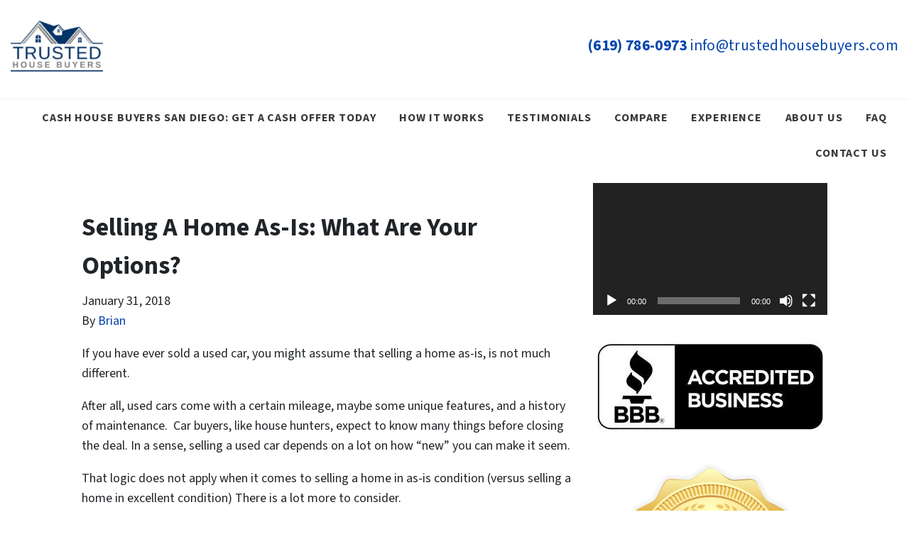

--- FILE ---
content_type: text/html; charset=UTF-8
request_url: https://www.trustedhousebuyers.com/blog/selling-a-home-as-is-what-are-your-options/
body_size: 34195
content:

<!doctype html>
<html lang="en-US">
  <head>
  <meta charset="utf-8">
  <meta http-equiv="x-ua-compatible" content="ie=edge">
<script>
var gform;gform||(document.addEventListener("gform_main_scripts_loaded",function(){gform.scriptsLoaded=!0}),window.addEventListener("DOMContentLoaded",function(){gform.domLoaded=!0}),gform={domLoaded:!1,scriptsLoaded:!1,initializeOnLoaded:function(o){gform.domLoaded&&gform.scriptsLoaded?o():!gform.domLoaded&&gform.scriptsLoaded?window.addEventListener("DOMContentLoaded",o):document.addEventListener("gform_main_scripts_loaded",o)},hooks:{action:{},filter:{}},addAction:function(o,n,r,t){gform.addHook("action",o,n,r,t)},addFilter:function(o,n,r,t){gform.addHook("filter",o,n,r,t)},doAction:function(o){gform.doHook("action",o,arguments)},applyFilters:function(o){return gform.doHook("filter",o,arguments)},removeAction:function(o,n){gform.removeHook("action",o,n)},removeFilter:function(o,n,r){gform.removeHook("filter",o,n,r)},addHook:function(o,n,r,t,i){null==gform.hooks[o][n]&&(gform.hooks[o][n]=[]);var e=gform.hooks[o][n];null==i&&(i=n+"_"+e.length),gform.hooks[o][n].push({tag:i,callable:r,priority:t=null==t?10:t})},doHook:function(n,o,r){var t;if(r=Array.prototype.slice.call(r,1),null!=gform.hooks[n][o]&&((o=gform.hooks[n][o]).sort(function(o,n){return o.priority-n.priority}),o.forEach(function(o){"function"!=typeof(t=o.callable)&&(t=window[t]),"action"==n?t.apply(null,r):r[0]=t.apply(null,r)})),"filter"==n)return r[0]},removeHook:function(o,n,t,i){var r;null!=gform.hooks[o][n]&&(r=(r=gform.hooks[o][n]).filter(function(o,n,r){return!!(null!=i&&i!=o.tag||null!=t&&t!=o.priority)}),gform.hooks[o][n]=r)}});
</script>

  <meta name="viewport" content="width=device-width, initial-scale=1">
  <title>Selling A Home As&#x2d;Is: What Are the Options? We Can Help!</title>
	<style>img:is([sizes="auto" i], [sizes^="auto," i]) { contain-intrinsic-size: 3000px 1500px }</style>
	<script>
dataLayer = window.dataLayer || [];
dataLayer.push({"subDomain":"mollobseller","template":"investor-seller-04","category":"seller","theme":"carrot-07","CSULabel":"Non-CSU","personalizedsite":"no"});
</script>
<!-- Google Tag Manager -->
<script>
function initializeTagManager(w,d,s,l,i){w[l]=w[l]||[];w[l].push({'gtm.start':
    new Date().getTime(),event:'gtm.js'});var f=d.getElementsByTagName(s)[0],
    j=d.createElement(s),dl=l!='dataLayer'?'&l='+l:'';j.defer=true;j.src=
    'https://www.googletagmanager.com/gtm.js?id='+i+dl;f.parentNode.insertBefore(j,f);
}

window.addEventListener('load', () => {
    const deferDuration = navigator.userAgent.toLowerCase().includes('moto g power (2022)') ? 10000 : 2000;
    setTimeout(() => {
        initializeTagManager(window,document,'script','dataLayer','GTM-WWPZRDH');
    }, deferDuration);
});
</script>
<!-- End Google Tag Manager --><!-- start fakequery --><script type="text/javascript">(()=>{"use strict";window.__loaded=window.__loaded||[];var e,o,a;e="shim.js",o="module:loaded",window.__loaded.push({module:`/app/themes/carrot/assets/scripts/${e}`,call:o,context:a});const t="CARROT_THEME_SHIM_Q",r="JQUERY_QUEUE",s={},n=(...e)=>(s[r]||(s[r]=[]),s[r].push(["INSTANTIATE",e]),n);n.extend=Object.assign,n._isFake=!0,["add","addBack","addClass","after","ajaxComplete","ajaxError","ajaxSend","ajaxStart","ajaxStop","ajaxSuccess","andSelf","animate","append","appendTo","attr","before","bind","blur","change","children","clearQueue","click","clone","closest","contents","contextmenu","css","data","dblclick","delay","delegate","dequeue","detach","die","each","empty","end","eq","error","fadeIn","fadeOut","fadeTo","fadeToggle","filter","find","finish","first","focus","focusin","focusout","get","has","hasClass","height","hide","hover","html","index","innerHeight","innerWidth","insertAfter","insertBefore","is","jQuery","keydown","keypress","keyup","last","live","load","map","mousedown","mouseenter","mouseleave","mousemove","mouseout","mouseover","mouseup","next","nextAll","nextUntil","not","off","offset","offsetParent","on","one","outerHeight","outerWidth","parent","parents","parentsUntil","position","prepend","prependTo","prev","prevAll","prevUntil","promise","prop","pushStack","queue","ready","remove","removeAttr","removeClass","removeData","removeProp","replaceAll","replaceWith","resize","scroll","scrollLeft","scrollTop","select","serialize","serializeArray","show","siblings","size","slice","slideDown","slideToggle","slideUp","stop","submit","text","toArray","toggle","toggleClass","trigger","triggerHandler","unbind","undelegate","unload","unwrap","val","width","wrap","wrapAll","wrapInner"].forEach((e=>{n[e]=function(...o){s[r]||(s[r]=[]),s[r].push(["INSTANCE_METHOD_CALL",e,...o])}})),s[r]||(s[r]=[]),window.jQuery||(window.jQuery=n),window[t]?window[t][r]||(window[t][r]=s[r]):window[t]=s,window[t][r]||(window[t][r]=[])})();</script><!-- end fakequery -->
<meta name="description" content="Selling a home as&#x2d;is: What are your options? At Trusted House Buyers, we can give you a fast, fair, cash offer for your San Diego home today." />
<meta property="og:image" content="https://image-cdn.carrot.com/uploads/sites/10963/2019/07/ms-icon-144x144.png" />
<meta property="og:image:width" content="144" />
<meta property="og:image:height" content="144" />
<meta property="og:image:alt" content="Trusted House Buyers Logo" />
<meta property="og:locale" content="en_US" />
<meta property="og:type" content="article" />
<meta property="og:title" content="Selling A Home As&#x2d;Is: What Are the Options? We Can Help!" />
<meta property="og:description" content="Selling a home as&#x2d;is: What are your options? At Trusted House Buyers, we can give you a fast, fair, cash offer for your San Diego home today." />
<meta property="og:url" content="https://www.trustedhousebuyers.com/blog/selling-a-home-as-is-what-are-your-options/" />
<meta property="og:site_name" content="Trusted House Buyers" />
<meta property="og:updated_time" content="2023-08-18" />
<meta property="article:published_time" content="2018-01-31" />
<meta property="article:modified_time" content="2023-08-18" />
<meta name="twitter:card" content="summary_large_image" />
<meta name="twitter:title" content="Selling A Home As&#x2d;Is: What Are the Options? We Can Help!" />
<meta name="twitter:description" content="Selling a home as&#x2d;is: What are your options? At Trusted House Buyers, we can give you a fast, fair, cash offer for your San Diego home today." />
<meta name="twitter:image" content="https://image-cdn.carrot.com/uploads/sites/10963/2019/07/ms-icon-144x144.png" />
<meta name="twitter:image:alt" content="Trusted House Buyers Logo" />
<link rel="canonical" href="https://www.trustedhousebuyers.com/blog/selling-a-home-as-is-what-are-your-options/" />
<script type="application/ld+json">{"@context":"https://schema.org","@type":"BreadcrumbList","itemListElement":[{"@type":"ListItem","position":1,"item":{"@id":"https://www.trustedhousebuyers.com/","name":"Sell Your House Fast in San Diego, CA | We Buy Houses"}},{"@type":"ListItem","position":2,"item":{"@id":"https://www.trustedhousebuyers.com/blog/category/real-estate-articles/","name":"Real Estate Articles"}},{"@type":"ListItem","position":3,"item":{"@id":"https://www.trustedhousebuyers.com/blog/selling-a-home-as-is-what-are-your-options/","name":"Selling A Home As&#x2d;Is: What Are the Options? We Can Help!"}}]}</script>
<meta name="google-site-verification" content="kGnsFRl5gyJbX19FAI9YCqGNN2Xk0c7T8xik0em3q6g" />
<meta name="msvalidate.01" content="3B7CC7570D49004AE4F4F2ABFFD4F078" />
<script type="application/ld+json">{"@context":"https://schema.org","@type":"Article","mainEntityOfPage":{"@type":"WebPage","@id":"https://www.trustedhousebuyers.com/blog/selling-a-home-as-is-what-are-your-options/"},"headline":"Selling A Home As-Is: What Are Your Options?","datePublished":"2018-01-31T20:03:32+00:00","dateModified":"2023-08-18T09:17:41+00:00","author":{"@type":"Person","name":"Brian","url":"https://www.trustedhousebuyers.com/blog/author/mollob/"},"publisher":{"@type":"Organization","name":"Trusted House Buyers","logo":{"@type":"ImageObject","url":"https://image-cdn.carrot.com/uploads/sites/10963/2019/07/ms-icon-144x144-60x60.png","width":60,"height":60}},"description":"Selling a home as&#x2d;is: What are your options? At Trusted House Buyers, we can give you a fast, fair, cash offer for your San Diego home today."}</script>

<link rel='dns-prefetch' href='//carrot.com' />
<link rel='dns-prefetch' href='//cdn.carrot.com' />
<link rel='dns-prefetch' href='//image-cdn.carrot.com' />
<link rel="preload" href="https://cdn.carrot.com/fonts/source-sans-pro/v21/variable.woff2" as="font" crossorigin>
<link rel="dns-prefetch" href="//www.google-analytics.com">
<!-- Google Tag Manager -->
<script>(function(w,d,s,l,i){w[l]=w[l]||[];w[l].push({'gtm.start':
new Date().getTime(),event:'gtm.js'});var f=d.getElementsByTagName(s)[0],
j=d.createElement(s),dl=l!='dataLayer'?'&l='+l:'';j.async=true;j.src=
'https://www.googletagmanager.com/gtm.js?id='+i+dl;f.parentNode.insertBefore(j,f);
})(window,document,'script','dataLayer','GTM-KT3CQKR');</script>
<!-- End Google Tag Manager -->

<!-- Facebook Pixel Code -->
<script>
  !function(f,b,e,v,n,t,s)
  {if(f.fbq)return;n=f.fbq=function(){n.callMethod?
  n.callMethod.apply(n,arguments):n.queue.push(arguments)};
  if(!f._fbq)f._fbq=n;n.push=n;n.loaded=!0;n.version='2.0';
  n.queue=[];t=b.createElement(e);t.async=!0;
  t.src=v;s=b.getElementsByTagName(e)[0];
  s.parentNode.insertBefore(t,s)}(window, document,'script',
  'https://connect.facebook.net/en_US/fbevents.js');
  fbq('init', '1878262609101373');
  fbq('track', 'PageView');
</script>
<noscript><img height="1" width="1" style="display:none"
  src="https://www.facebook.com/tr?id=1878262609101373&ev=PageView&noscript=1"
/></noscript>
<!-- End Facebook Pixel Code -->

<!-- Facebook Pixel Code -->
<script>
!function(f,b,e,v,n,t,s){if(f.fbq)return;n=f.fbq=function(){n.callMethod?
n.callMethod.apply(n,arguments):n.queue.push(arguments)};if(!f._fbq)f._fbq=n;
n.push=n;n.loaded=!0;n.version='2.0';n.queue=[];t=b.createElement(e);t.async=!0;
t.src=v;s=b.getElementsByTagName(e)[0];s.parentNode.insertBefore(t,s)}(window,
document,'script','https://connect.facebook.net/en_US/fbevents.js');
fbq('init', '257698297989943'); // Insert your pixel ID here.
fbq('track', 'PageView');
</script>
<noscript><img height="1" width="1" style="display:none"
src="https://www.facebook.com/tr?id=257698297989943&ev=PageView&noscript=1"
/></noscript>
<!-- DO NOT MODIFY -->
<!-- End Facebook Pixel Code -->

<meta name="msvalidate.01" content="03D12CBA56828C1386C4346BAE6D4089" />


<!-- Google tag (gtag.js) -->
<script async src="https://www.googletagmanager.com/gtag/js?id=G-RVLBC0KQWV"></script>
<script>
window.dataLayer = window.dataLayer || [];
function gtag(){dataLayer.push(arguments);}
gtag('js', new Date());

gtag('config', 'G-RVLBC0KQWV');
</script><script type="text/javascript" id="DO-NOT-REMOVE-REI-Analytics" src="[data-uri]"></script>
<link rel="stylesheet" href="/app/mu-plugins/Editor/dist/assets/formStyle-DMuCAtEy.css"><link rel="stylesheet" href="/app/mu-plugins/Editor/dist/assets/testimonialStyle-Cbp7rxav.css"><style id='outermost-icon-block-style-inline-css'>
.wp-block-outermost-icon-block{display:flex;line-height:0}.wp-block-outermost-icon-block.has-border-color{border:none}.wp-block-outermost-icon-block .has-icon-color svg,.wp-block-outermost-icon-block.has-icon-color svg{color:currentColor}.wp-block-outermost-icon-block .has-icon-color:not(.has-no-icon-fill-color) svg,.wp-block-outermost-icon-block.has-icon-color:not(.has-no-icon-fill-color) svg{fill:currentColor}.wp-block-outermost-icon-block .icon-container{box-sizing:border-box}.wp-block-outermost-icon-block a,.wp-block-outermost-icon-block svg{height:100%;transition:transform .1s ease-in-out;width:100%}.wp-block-outermost-icon-block a:hover{transform:scale(1.1)}.wp-block-outermost-icon-block svg{transform:rotate(var(--outermost--icon-block--transform-rotate,0deg)) scaleX(var(--outermost--icon-block--transform-scale-x,1)) scaleY(var(--outermost--icon-block--transform-scale-y,1))}.wp-block-outermost-icon-block .rotate-90,.wp-block-outermost-icon-block.rotate-90{--outermost--icon-block--transform-rotate:90deg}.wp-block-outermost-icon-block .rotate-180,.wp-block-outermost-icon-block.rotate-180{--outermost--icon-block--transform-rotate:180deg}.wp-block-outermost-icon-block .rotate-270,.wp-block-outermost-icon-block.rotate-270{--outermost--icon-block--transform-rotate:270deg}.wp-block-outermost-icon-block .flip-horizontal,.wp-block-outermost-icon-block.flip-horizontal{--outermost--icon-block--transform-scale-x:-1}.wp-block-outermost-icon-block .flip-vertical,.wp-block-outermost-icon-block.flip-vertical{--outermost--icon-block--transform-scale-y:-1}.wp-block-outermost-icon-block .flip-vertical.flip-horizontal,.wp-block-outermost-icon-block.flip-vertical.flip-horizontal{--outermost--icon-block--transform-scale-x:-1;--outermost--icon-block--transform-scale-y:-1}

</style>
<style id='global-styles-inline-css'>
:root{--wp--preset--aspect-ratio--square: 1;--wp--preset--aspect-ratio--4-3: 4/3;--wp--preset--aspect-ratio--3-4: 3/4;--wp--preset--aspect-ratio--3-2: 3/2;--wp--preset--aspect-ratio--2-3: 2/3;--wp--preset--aspect-ratio--16-9: 16/9;--wp--preset--aspect-ratio--9-16: 9/16;--wp--preset--color--black: #212529;--wp--preset--color--cyan-bluish-gray: #abb8c3;--wp--preset--color--white: #fff;--wp--preset--color--pale-pink: #f78da7;--wp--preset--color--vivid-red: #cf2e2e;--wp--preset--color--luminous-vivid-orange: #ff6900;--wp--preset--color--luminous-vivid-amber: #fcb900;--wp--preset--color--light-green-cyan: #7bdcb5;--wp--preset--color--vivid-green-cyan: #00d084;--wp--preset--color--pale-cyan-blue: #8ed1fc;--wp--preset--color--vivid-cyan-blue: #0693e3;--wp--preset--color--vivid-purple: #9b51e0;--wp--preset--color--gray-300: #dee2e6;--wp--preset--color--gray-100: #f7f7f9;--wp--preset--color--c-brand-primary: #003366;--wp--preset--color--c-brand-primary-lighter: #0059b3;--wp--preset--color--c-brand-primary-darker: #000d1a;--wp--preset--color--c-link: #0645ad;--wp--preset--color--c-link-lighter: #0963f6;--wp--preset--color--c-link-darker: #032863;--wp--preset--color--c-button: #dd8500;--wp--preset--color--c-button-lighter: #ffaa2b;--wp--preset--color--c-button-darker: #915700;--wp--preset--color--c-secondary: #4774AF;--wp--preset--color--c-secondary-lighter: #dce7f5;--wp--preset--color--c-secondary-dark: #204170;--wp--preset--color--c-secondary-darker: #0d1a2d;--wp--preset--gradient--vivid-cyan-blue-to-vivid-purple: linear-gradient(135deg,rgba(6,147,227,1) 0%,rgb(155,81,224) 100%);--wp--preset--gradient--light-green-cyan-to-vivid-green-cyan: linear-gradient(135deg,rgb(122,220,180) 0%,rgb(0,208,130) 100%);--wp--preset--gradient--luminous-vivid-amber-to-luminous-vivid-orange: linear-gradient(135deg,rgba(252,185,0,1) 0%,rgba(255,105,0,1) 100%);--wp--preset--gradient--luminous-vivid-orange-to-vivid-red: linear-gradient(135deg,rgba(255,105,0,1) 0%,rgb(207,46,46) 100%);--wp--preset--gradient--very-light-gray-to-cyan-bluish-gray: linear-gradient(135deg,rgb(238,238,238) 0%,rgb(169,184,195) 100%);--wp--preset--gradient--cool-to-warm-spectrum: linear-gradient(135deg,rgb(74,234,220) 0%,rgb(151,120,209) 20%,rgb(207,42,186) 40%,rgb(238,44,130) 60%,rgb(251,105,98) 80%,rgb(254,248,76) 100%);--wp--preset--gradient--blush-light-purple: linear-gradient(135deg,rgb(255,206,236) 0%,rgb(152,150,240) 100%);--wp--preset--gradient--blush-bordeaux: linear-gradient(135deg,rgb(254,205,165) 0%,rgb(254,45,45) 50%,rgb(107,0,62) 100%);--wp--preset--gradient--luminous-dusk: linear-gradient(135deg,rgb(255,203,112) 0%,rgb(199,81,192) 50%,rgb(65,88,208) 100%);--wp--preset--gradient--pale-ocean: linear-gradient(135deg,rgb(255,245,203) 0%,rgb(182,227,212) 50%,rgb(51,167,181) 100%);--wp--preset--gradient--electric-grass: linear-gradient(135deg,rgb(202,248,128) 0%,rgb(113,206,126) 100%);--wp--preset--gradient--midnight: linear-gradient(135deg,rgb(2,3,129) 0%,rgb(40,116,252) 100%);--wp--preset--font-size--small: 12px;--wp--preset--font-size--medium: 20px;--wp--preset--font-size--large: 24px;--wp--preset--font-size--x-large: 42px;--wp--preset--font-size--normal: 16px;--wp--preset--font-size--larger: 36px;--wp--preset--font-size--huge: max(23.61px,min(4.03vw,40px));--wp--preset--spacing--20: 0.44rem;--wp--preset--spacing--30: 0.67rem;--wp--preset--spacing--40: 1rem;--wp--preset--spacing--50: 1.5rem;--wp--preset--spacing--60: 2.25rem;--wp--preset--spacing--70: 3.38rem;--wp--preset--spacing--80: 5.06rem;--wp--preset--shadow--natural: 6px 6px 9px rgba(0, 0, 0, 0.2);--wp--preset--shadow--deep: 12px 12px 50px rgba(0, 0, 0, 0.4);--wp--preset--shadow--sharp: 6px 6px 0px rgba(0, 0, 0, 0.2);--wp--preset--shadow--outlined: 6px 6px 0px -3px rgba(255, 255, 255, 1), 6px 6px rgba(0, 0, 0, 1);--wp--preset--shadow--crisp: 6px 6px 0px rgba(0, 0, 0, 1);}:root :where(.is-layout-flow) > :first-child{margin-block-start: 0;}:root :where(.is-layout-flow) > :last-child{margin-block-end: 0;}:root :where(.is-layout-flow) > *{margin-block-start: 24px;margin-block-end: 0;}:root :where(.is-layout-constrained) > :first-child{margin-block-start: 0;}:root :where(.is-layout-constrained) > :last-child{margin-block-end: 0;}:root :where(.is-layout-constrained) > *{margin-block-start: 24px;margin-block-end: 0;}:root :where(.is-layout-flex){gap: 24px;}:root :where(.is-layout-grid){gap: 24px;}body .is-layout-flex{display: flex;}.is-layout-flex{flex-wrap: wrap;align-items: center;}.is-layout-flex > :is(*, div){margin: 0;}body .is-layout-grid{display: grid;}.is-layout-grid > :is(*, div){margin: 0;}.has-black-color{color: var(--wp--preset--color--black) !important;}.has-cyan-bluish-gray-color{color: var(--wp--preset--color--cyan-bluish-gray) !important;}.has-white-color{color: var(--wp--preset--color--white) !important;}.has-pale-pink-color{color: var(--wp--preset--color--pale-pink) !important;}.has-vivid-red-color{color: var(--wp--preset--color--vivid-red) !important;}.has-luminous-vivid-orange-color{color: var(--wp--preset--color--luminous-vivid-orange) !important;}.has-luminous-vivid-amber-color{color: var(--wp--preset--color--luminous-vivid-amber) !important;}.has-light-green-cyan-color{color: var(--wp--preset--color--light-green-cyan) !important;}.has-vivid-green-cyan-color{color: var(--wp--preset--color--vivid-green-cyan) !important;}.has-pale-cyan-blue-color{color: var(--wp--preset--color--pale-cyan-blue) !important;}.has-vivid-cyan-blue-color{color: var(--wp--preset--color--vivid-cyan-blue) !important;}.has-vivid-purple-color{color: var(--wp--preset--color--vivid-purple) !important;}.has-gray-300-color{color: var(--wp--preset--color--gray-300) !important;}.has-gray-100-color{color: var(--wp--preset--color--gray-100) !important;}.has-c-brand-primary-color{color: var(--wp--preset--color--c-brand-primary) !important;}.has-c-brand-primary-lighter-color{color: var(--wp--preset--color--c-brand-primary-lighter) !important;}.has-c-brand-primary-darker-color{color: var(--wp--preset--color--c-brand-primary-darker) !important;}.has-c-link-color{color: var(--wp--preset--color--c-link) !important;}.has-c-link-lighter-color{color: var(--wp--preset--color--c-link-lighter) !important;}.has-c-link-darker-color{color: var(--wp--preset--color--c-link-darker) !important;}.has-c-button-color{color: var(--wp--preset--color--c-button) !important;}.has-c-button-lighter-color{color: var(--wp--preset--color--c-button-lighter) !important;}.has-c-button-darker-color{color: var(--wp--preset--color--c-button-darker) !important;}.has-c-secondary-color{color: var(--wp--preset--color--c-secondary) !important;}.has-c-secondary-lighter-color{color: var(--wp--preset--color--c-secondary-lighter) !important;}.has-c-secondary-dark-color{color: var(--wp--preset--color--c-secondary-dark) !important;}.has-c-secondary-darker-color{color: var(--wp--preset--color--c-secondary-darker) !important;}.has-black-background-color{background-color: var(--wp--preset--color--black) !important;}.has-cyan-bluish-gray-background-color{background-color: var(--wp--preset--color--cyan-bluish-gray) !important;}.has-white-background-color{background-color: var(--wp--preset--color--white) !important;}.has-pale-pink-background-color{background-color: var(--wp--preset--color--pale-pink) !important;}.has-vivid-red-background-color{background-color: var(--wp--preset--color--vivid-red) !important;}.has-luminous-vivid-orange-background-color{background-color: var(--wp--preset--color--luminous-vivid-orange) !important;}.has-luminous-vivid-amber-background-color{background-color: var(--wp--preset--color--luminous-vivid-amber) !important;}.has-light-green-cyan-background-color{background-color: var(--wp--preset--color--light-green-cyan) !important;}.has-vivid-green-cyan-background-color{background-color: var(--wp--preset--color--vivid-green-cyan) !important;}.has-pale-cyan-blue-background-color{background-color: var(--wp--preset--color--pale-cyan-blue) !important;}.has-vivid-cyan-blue-background-color{background-color: var(--wp--preset--color--vivid-cyan-blue) !important;}.has-vivid-purple-background-color{background-color: var(--wp--preset--color--vivid-purple) !important;}.has-gray-300-background-color{background-color: var(--wp--preset--color--gray-300) !important;}.has-gray-100-background-color{background-color: var(--wp--preset--color--gray-100) !important;}.has-c-brand-primary-background-color{background-color: var(--wp--preset--color--c-brand-primary) !important;}.has-c-brand-primary-lighter-background-color{background-color: var(--wp--preset--color--c-brand-primary-lighter) !important;}.has-c-brand-primary-darker-background-color{background-color: var(--wp--preset--color--c-brand-primary-darker) !important;}.has-c-link-background-color{background-color: var(--wp--preset--color--c-link) !important;}.has-c-link-lighter-background-color{background-color: var(--wp--preset--color--c-link-lighter) !important;}.has-c-link-darker-background-color{background-color: var(--wp--preset--color--c-link-darker) !important;}.has-c-button-background-color{background-color: var(--wp--preset--color--c-button) !important;}.has-c-button-lighter-background-color{background-color: var(--wp--preset--color--c-button-lighter) !important;}.has-c-button-darker-background-color{background-color: var(--wp--preset--color--c-button-darker) !important;}.has-c-secondary-background-color{background-color: var(--wp--preset--color--c-secondary) !important;}.has-c-secondary-lighter-background-color{background-color: var(--wp--preset--color--c-secondary-lighter) !important;}.has-c-secondary-dark-background-color{background-color: var(--wp--preset--color--c-secondary-dark) !important;}.has-c-secondary-darker-background-color{background-color: var(--wp--preset--color--c-secondary-darker) !important;}.has-black-border-color{border-color: var(--wp--preset--color--black) !important;}.has-cyan-bluish-gray-border-color{border-color: var(--wp--preset--color--cyan-bluish-gray) !important;}.has-white-border-color{border-color: var(--wp--preset--color--white) !important;}.has-pale-pink-border-color{border-color: var(--wp--preset--color--pale-pink) !important;}.has-vivid-red-border-color{border-color: var(--wp--preset--color--vivid-red) !important;}.has-luminous-vivid-orange-border-color{border-color: var(--wp--preset--color--luminous-vivid-orange) !important;}.has-luminous-vivid-amber-border-color{border-color: var(--wp--preset--color--luminous-vivid-amber) !important;}.has-light-green-cyan-border-color{border-color: var(--wp--preset--color--light-green-cyan) !important;}.has-vivid-green-cyan-border-color{border-color: var(--wp--preset--color--vivid-green-cyan) !important;}.has-pale-cyan-blue-border-color{border-color: var(--wp--preset--color--pale-cyan-blue) !important;}.has-vivid-cyan-blue-border-color{border-color: var(--wp--preset--color--vivid-cyan-blue) !important;}.has-vivid-purple-border-color{border-color: var(--wp--preset--color--vivid-purple) !important;}.has-gray-300-border-color{border-color: var(--wp--preset--color--gray-300) !important;}.has-gray-100-border-color{border-color: var(--wp--preset--color--gray-100) !important;}.has-c-brand-primary-border-color{border-color: var(--wp--preset--color--c-brand-primary) !important;}.has-c-brand-primary-lighter-border-color{border-color: var(--wp--preset--color--c-brand-primary-lighter) !important;}.has-c-brand-primary-darker-border-color{border-color: var(--wp--preset--color--c-brand-primary-darker) !important;}.has-c-link-border-color{border-color: var(--wp--preset--color--c-link) !important;}.has-c-link-lighter-border-color{border-color: var(--wp--preset--color--c-link-lighter) !important;}.has-c-link-darker-border-color{border-color: var(--wp--preset--color--c-link-darker) !important;}.has-c-button-border-color{border-color: var(--wp--preset--color--c-button) !important;}.has-c-button-lighter-border-color{border-color: var(--wp--preset--color--c-button-lighter) !important;}.has-c-button-darker-border-color{border-color: var(--wp--preset--color--c-button-darker) !important;}.has-c-secondary-border-color{border-color: var(--wp--preset--color--c-secondary) !important;}.has-c-secondary-lighter-border-color{border-color: var(--wp--preset--color--c-secondary-lighter) !important;}.has-c-secondary-dark-border-color{border-color: var(--wp--preset--color--c-secondary-dark) !important;}.has-c-secondary-darker-border-color{border-color: var(--wp--preset--color--c-secondary-darker) !important;}.has-vivid-cyan-blue-to-vivid-purple-gradient-background{background: var(--wp--preset--gradient--vivid-cyan-blue-to-vivid-purple) !important;}.has-light-green-cyan-to-vivid-green-cyan-gradient-background{background: var(--wp--preset--gradient--light-green-cyan-to-vivid-green-cyan) !important;}.has-luminous-vivid-amber-to-luminous-vivid-orange-gradient-background{background: var(--wp--preset--gradient--luminous-vivid-amber-to-luminous-vivid-orange) !important;}.has-luminous-vivid-orange-to-vivid-red-gradient-background{background: var(--wp--preset--gradient--luminous-vivid-orange-to-vivid-red) !important;}.has-very-light-gray-to-cyan-bluish-gray-gradient-background{background: var(--wp--preset--gradient--very-light-gray-to-cyan-bluish-gray) !important;}.has-cool-to-warm-spectrum-gradient-background{background: var(--wp--preset--gradient--cool-to-warm-spectrum) !important;}.has-blush-light-purple-gradient-background{background: var(--wp--preset--gradient--blush-light-purple) !important;}.has-blush-bordeaux-gradient-background{background: var(--wp--preset--gradient--blush-bordeaux) !important;}.has-luminous-dusk-gradient-background{background: var(--wp--preset--gradient--luminous-dusk) !important;}.has-pale-ocean-gradient-background{background: var(--wp--preset--gradient--pale-ocean) !important;}.has-electric-grass-gradient-background{background: var(--wp--preset--gradient--electric-grass) !important;}.has-midnight-gradient-background{background: var(--wp--preset--gradient--midnight) !important;}.has-small-font-size{font-size: var(--wp--preset--font-size--small) !important;}.has-medium-font-size{font-size: var(--wp--preset--font-size--medium) !important;}.has-large-font-size{font-size: var(--wp--preset--font-size--large) !important;}.has-x-large-font-size{font-size: var(--wp--preset--font-size--x-large) !important;}.has-normal-font-size{font-size: var(--wp--preset--font-size--normal) !important;}.has-larger-font-size{font-size: var(--wp--preset--font-size--larger) !important;}.has-huge-font-size{font-size: var(--wp--preset--font-size--huge) !important;}
:root :where(.wp-block-pullquote){font-size: 1.5em;line-height: 1.6;}
</style>
<link rel="stylesheet" href="https://cdn.carrot.com/artifacts/3c6ceb55112ca281295557f15cc4bf52a790874a/app/themes/carrot/dist/css/main.d9e11f.css"><link rel="stylesheet" href="/app/mu-plugins/Editor/dist/assets/filtersRemoveMarginStyle-DaCVUGgC.css"><link rel="stylesheet" href="https://cdn.carrot.com/artifacts/3c6ceb55112ca281295557f15cc4bf52a790874a/app/themes/carrot-07/dist/css/main-07.622c5a.css">
<style>
:root {
  --body-color: #373a3c;
  --font-primary: 'Source Sans Pro',-apple-system,BlinkMacSystemFont,"Segoe UI",Roboto,Oxygen-Sans,Ubuntu,Cantarell,"Helvetica Neue",sans-serif;
  --font-headings: 'Source Sans Pro',-apple-system,BlinkMacSystemFont,"Segoe UI",Roboto,Oxygen-Sans,Ubuntu,Cantarell,"Helvetica Neue",sans-serif;
  --color-brand-primary: #003366;
  --color-brand-primary-hover: #001a33;
  --color-brand-primary-lighter: #0059b3;
  --color-brand-primary-darker: #000d1a;
  --color-brand-primary-islight: #003366;
  --color-brand-primary-isdark: #e4e4e4;
  --color-brand-secondary: #4774AF;
  --color-brand-secondary-lighter: #dce7f5;
  --color-brand-secondary-dark: #204170;
  --color-brand-secondary-darker: #0d1a2d;
  --color-link: #0645ad;
  --color-link-hover: #04317c;
  --color-link-lighter: #0963f6;
  --color-link-darker: #032863;
  --color-button: #dd8500;
  --color-button-hover: #aa6600;
  --color-button-lighter: #ffaa2b;
  --color-button-darker: #915700;
  --color-text-on-black: #fff;
  --color-text-on-white: #1d1d1d;
  --color-text-on-light-gray: #1d1d1d;
  --color-text-on-lightest-gray: #1d1d1d;
  --color-text-on-primary: #ffffff;
  --color-text-on-primary-darker: #ffffff;
  --color-text-on-primary-lighter: #ffffff;
  --color-text-on-secondary: #ffffff;
  --color-text-on-secondary-dark: #ffffff;
  --color-text-on-secondary-darker: #ffffff;
  --color-text-on-secondary-lighter: #1d1d1d;
  --color-text-on-link: #ffffff;
  --color-text-on-link-darker: #ffffff;
  --color-text-on-link-lighter: #ffffff;
  --color-text-on-button: #ffffff;
  --color-text-on-button-darker: #ffffff;
  --color-text-on-button-lighter: #1d1d1d;
}

@font-face {
  font-family: 'Source Sans Pro';
  font-style: normal;
  font-weight: 400 700;
  font-display: swap;
  src: url('https://cdn.carrot.com/fonts/source-sans-pro/v21/variable.woff2') format('woff2');
}
</style>

<script src="https://unpkg.com/jquery@3.7.0/dist/jquery.min.js"></script><script src="https://www.trustedhousebuyers.com/wp-includes/js/dist/dom-ready.min.js?ver=f77871ff7694fffea381"></script><script src="https://cdn.carrot.com/artifacts/3c6ceb55112ca281295557f15cc4bf52a790874a/app/themes/carrot/dist/js/support.3a6f45.js"></script><script>
jQuery($ => $()?.utmz?.({"domainName":false}))
</script><script src="https://cdn.carrot.com/artifacts/3c6ceb55112ca281295557f15cc4bf52a790874a/app/themes/carrot/dist/js/main.a9477e.js"></script><script type="module" src="/app/mu-plugins/Editor/dist/assets/formScript-D2IrI3SA.js"></script><script type="module" src="/app/mu-plugins/Editor/dist/assets/filtersRemoveMarginStyle-DaCVUGgC.css"></script>  <script type="application/ld+json">{"@context": "https://schema.org", "@type": "WebSite", "url": "https://www.trustedhousebuyers.com/", "name": "Trusted House Buyers"}</script>
<style id="block-visibility-frontend-inline-css">/* Front-end Styles */
@media (max-width: 669px) {
  .hide-on-mobile {
    display: none !important;
  }
}

@media (min-width: 670px) and (max-width: 1023px) {
  .hide-on-tablet {
    display: none !important;
  }
}

@media (min-width: 1024px) {
  .hide-on-desktop {
    display: none !important;
  }
}
</style><link rel="apple-touch-icon" type="image/png" sizes="180x180" href="https://image-cdn.carrot.com/[base64]">
<link rel="icon" type="image/png" sizes="16x16" href="https://image-cdn.carrot.com/[base64]">
<link rel="icon" type="image/png" sizes="32x32" href="https://image-cdn.carrot.com/[base64]">
<link rel="icon" type="image/png" sizes="48x48" href="https://image-cdn.carrot.com/[base64]">
<link rel="icon" type="image/png" sizes="96x96" href="https://image-cdn.carrot.com/[base64]">
<link rel="icon" type="image/png" sizes="192x192" href="https://image-cdn.carrot.com/[base64]">
    <style>
      .gform_wrapper.gravity-theme fieldset.autocomplete-us:not(.gfield_error) .ginput_container_address > span:not(.address_line_1),
      .gform_wrapper.gravity-theme fieldset.autocomplete-us:not(.gfield_error) span.address_line_1 label,
      li.autocomplete-us:not(.gfield_error) .ginput_container_address span:not(.address_line_1),
      li.autocomplete-us:not(.gfield_error) .ginput_container_address span.address_line_1 label {
        display: none;
      }
    </style>
    <noscript>
        <style>
          .gform_wrapper.gravity-theme fieldset.autocomplete-us:not(.gfield_error) .ginput_container_address > span:not(.address_line_1),
          .gform_wrapper.gravity-theme fieldset.autocomplete-us span.address_line_1 label,
          li.autocomplete-us:not(.gfield_error) .ginput_container_address span:not(.address_line_1),
          li.autocomplete-us:not(.gfield_error) .ginput_container_address span.address_line_1 label {
            display: block;
          }
        </style>
    </noscript>
      <script>
    const handleNavHeight = () => {
      const nav = document.getElementById('nav-primary');
      if (!nav) return;

      document.documentElement.style.setProperty(
        '--nav-primary-height',
        `${nav.clientHeight}px`
      );

      nav.clientHeight > 60
        ? nav.classList.add('navbar-multiline')
        : nav.classList.remove('navbar-multiline');
    };

    document.addEventListener('DOMContentLoaded', handleNavHeight);
    window.addEventListener('resize', handleNavHeight);

    window.addEventListener('scroll', () => {
      if (window.innerWidth > 768) return;

      const phone = document.getElementById('contact-phone-fixed');
      if (!phone) return;

      const bannerHeight = document.querySelectorAll('.banner')[0]?.clientHeight ?? 0;
      const scrollPosition = (document.documentElement && document.documentElement.scrollTop) || document.body.scrollTop;

      scrollPosition >= bannerHeight
        ? phone.classList.remove('d-none')
        : phone.classList.add('d-none');
    });
  </script>
            <style>@media (min-width: 769px) { .hero { margin-top: calc(var(--nav-primary-height) * -1); } }</style>
          
              <style id="wds-customizer-css">
      .univercol {
		display: inline-block;
    	max-width: 30%;
    	vertical-align: top;
    	padding: 0 5px;
			text-align: center;
	}

.univercol h3 {
	text-align: center;
}

.leftcol {
	display: inline-block;
    width: 36%;
    margin: 0 auto;
    vertical-align: top;
    padding-top: 0px;
}

.leftcol img {
	height: 394px;
}
.customico {
    width: 200px;
    margin: 0 auto;
    text-align: center;
    display: block;
    padding: 20px 0;
}

.rightcol {
		width: 60%;
    display: inline-block;
    vertical-align: top;
	 background: #f7f7f9;
}

.rightcol .gform_wrapper form {
    width: 90%;
	  margin: 0 auto;
}

.customcol2 {
	margin-bottom: 30px;
}

	.customcol {
		margin: 0 auto;
	}

.icons{
		width: 100%;
		display: inline-block;
	 margin: 0 auto;
	text-align: center;
	}

	.icons img {
		display: inline-block;
    vertical-align: top;
    width: 30px;
		margin-left: 10px;
	}

	.icons p {
		display: inline-block;
		vertical-align: top;
	}

form.gtco {
    background: #fff;
}

.gtco .gform_heading {
    display: none;
}

.gtco .gform_footer input#gform_submit_button_12 {
    background: #ba2e1b;
}

.gco_left {
    width: 46%;
    display: inline-block;
}
.gco_right {
    width: 46%;
    display: inline-block;
    margin-left: 20px;
}

.gtco .gform_body {
    width: 70%;
    display: inline-block;
}

.gtco .gform_footer.top_label {
    width: 28%;
	display: inline-block;
}

@media (max-width: 800px) {
	.leftcol {
		text-align: center;
		width: 100%;
	}
	
	.leftcol img {
		height: auto;
	}
	
	.rightcol {
		width: 100%;
	}
	
	.gco_right {
		width: 100%;
		margin: 0px;
	}
	
	.gco_left {
		width: 100%;
		
	}
	
	.gtco .gform_body {
		width: 100%;
	}
	
	.gtco .gform_footer.top_label {
		width: 100%;
	}
}

@media (max-width: 400px) {
	.icons p {
		width: 76%;
		text-align: left;
	}
}

@media (max-width: 650px) {
	.icons p {
    display: inline-block;
    vertical-align: text-top;
    width: 85%;
    text-align: left;
    margin-left: 10px;
}
}    </style>
  </head>
  <body class="wp-singular post-template-default single single-post postid-2545 single-format-standard wp-embed-responsive wp-theme-carrot wp-child-theme-carrot-07 env-production selling-a-home-as-is-what-are-your-options logo-full no-hero no-credbar sidebar-primary sitetype-seller">
    <!-- Google Tag Manager (noscript) -->
<noscript><iframe src="https://www.googletagmanager.com/ns.html?id=GTM-WWPZRDH"
height="0" width="0" style="display:none;visibility:hidden"></iframe></noscript>
<!-- End Google Tag Manager (noscript) -->    <div class="wrap">
      
<!-- Property Modal -->

<header class="banner banner--isDefault has-logo">
  <div class="container clearfix">
    <nav class="nav-top">
          </nav>
    <div class="banner-top">
      <div class="brand-container brand--main-logo brand--isLogoMd brand--logoSquare" itemscope itemtype="https://schema.org/Organization">
  <a class="brand" itemprop="url" href="https://www.trustedhousebuyers.com/">
          <img itemprop="logo" class="brand-logo brand__logo" src="https://image-cdn.carrot.com/uploads/sites/10963/2019/07/ms-icon-310x310.png" width="310" height="310" alt="Trusted House Buyers">
                    <div class="brand-text sr-only">
      <b class="brand-name" itemprop="name">Trusted House Buyers</b>
      <span class="tagline brand-tagline">Need To Sell House Fast? We Buy Houses!</span>
    </div>
  </a>
</div>            <div id="main-contact-phone" class="contact-phone d-none d-md-block">
        <span class="contact-phone-text"></span>
        <span class="telephone" itemprop="telephone">
          <b><a href="tel:+1-619-786-0973">(619) 786-0973</a></b>
        </span>
      </div>
                   
        <button type="button" class="navbar-toggler collapsed" data-toggle="collapse" data-target="#nav-primary" aria-expanded="false" aria-controls="nav-primary">
          Menu
        </button>
          </div>
  </div>
    <nav class="nav-primary navbar navbar-expand-md navbar-dark bg-primary">
    <div class="container">
      <div id='nav-primary' class='collapse navbar-collapse'>
  
  <ul id="menu-main-navigation" class="navbar-nav"><li  id="menu-item-5124" class="menu-item menu-item-type-post_type menu-item-object-page menu-item-5124 nav-item"><a title="Cash House Buyers San Diego:  Get a Cash Offer Today" href="https://www.trustedhousebuyers.com/get-a-cash-offer-today/" class="nav-link">Cash House Buyers San Diego:  Get a Cash Offer Today</a></li>
<li  id="menu-item-585" class="menu-item menu-item-type-post_type menu-item-object-page menu-item-585 nav-item"><a title="How It Works" href="https://www.trustedhousebuyers.com/how-we-buy-houses/" class="nav-link">How It Works</a></li>
<li  id="menu-item-581" class="menu-item menu-item-type-post_type menu-item-object-page menu-item-581 nav-item"><a title="Testimonials" href="https://www.trustedhousebuyers.com/testimonials/" class="nav-link">Testimonials</a></li>
<li  id="menu-item-5125" class="menu-item menu-item-type-post_type menu-item-object-page menu-item-5125 nav-item"><a title="Compare" href="https://www.trustedhousebuyers.com/compare/" class="nav-link">Compare</a></li>
<li  id="menu-item-5126" class="menu-item menu-item-type-post_type_archive menu-item-object-property menu-item-5126 nav-item"><a title="Experience" href="https://www.trustedhousebuyers.com/property/" class="nav-link">Experience</a></li>
<li  id="menu-item-2224" class="menu-item menu-item-type-post_type menu-item-object-page menu-item-2224 nav-item"><a title="About Us" href="https://www.trustedhousebuyers.com/about-us/" class="nav-link">About Us</a></li>
<li  id="menu-item-589" class="menu-item menu-item-type-post_type menu-item-object-page menu-item-589 nav-item"><a title="FAQ" href="https://www.trustedhousebuyers.com/faq/" class="nav-link">FAQ</a></li>
<li  id="menu-item-1058" class="menu-item menu-item-type-post_type menu-item-object-page menu-item-1058 nav-item"><a title="Contact Us" href="https://www.trustedhousebuyers.com/contact-us/" class="nav-link">Contact Us</a></li>
</ul>
  </div>    </div>
  </nav>
  
    <div id="contact-phone-fixed" class="contact-phone contact-phone-fixed d-none d-md-none">
    <span class="contact-phone-text"></span>
    <span class="telephone" itemprop="telephone">
      <b><a href="tel:+1-619-786-0973">(619) 786-0973</a></b>
    </span>
  </div>
  </header>
      <div class="content-wrap" role="document">
        <div class="content">
          <main class="main">
                          <article class="post-2545 post type-post status-publish format-standard hentry category-as-is category-real-estate category-real-estate-articles category-real-estate-news category-residential category-san-diego category-sellers category-selling tag-buy-my-house-for-cash tag-california tag-cash-buyers tag-cash-for-houses tag-cash-house-buyers tag-fixer tag-house-for-cash tag-inherited tag-investors tag-local-house-buyers tag-san-diego tag-sell-as-is tag-sell-now tag-selling-house-fast tag-vacant tag-we-buy-houses-companies tag-we-buy-houses-scam">
    <header>
      <h1 class="entry-title">Selling A Home As-Is: What Are Your Options?</h1>
      <time class="updated" datetime="2018-01-31T20:03:32+00:00">January 31, 2018</time>
<p class="byline author vcard">By <a href="https://www.trustedhousebuyers.com/blog/author/mollob/" rel="author" class="fn">Brian</a></p>
    </header>
    <div class="entry-content">
      
      <p>If you have ever sold a used car, you might assume that selling a home as-is, is not much different.</p>
<p>After all, used cars come with a certain mileage, maybe some unique features, and a history of maintenance. &nbsp;Car buyers, like house hunters, expect to know many things before closing the deal. In a sense, selling a used car depends on a lot on how &#8220;new&#8221; you can make it seem.</p>
<p>That logic does not apply when it comes to selling a home in as-is condition (versus selling a home in excellent condition) There is a lot more to consider.</p>
<p>Before you put the wheels in motion, here&#8217;s what you need to know as you consider your options for selling as-is property in San Diego.</p>
<p><b>Do buyers even </b><b><i>want</i></b><b> as-is homes? &nbsp;</b></p>
<p>Generally speaking, traditional buyers prefer a house that is shiny and move-in ready, and there&#8217;s no shortage of those in San Diego Some buyers like the idea of a fixer-upper but &#8220;easy repairs&#8221; and &#8220;cosmetic damage&#8221; is very subjective. They might express interest, but it is hard to predict the kind of &#8220;fixes&#8221; that will be the deal-breaker from buyer to buyer. As a general rule of thumb, a regular, retail buyer will expect everything to be in working order and for the home to be cosmetically pleasing with current upgrades. Outdated homes and those in need of significant repair are harder sells as there are almost no buyers looking for big projects on top of their big investment.</p>
<p><b>Do you have to disclose information about the property?</b></p>
<p>In some situations (such as foreclosure or inherited property) the seller may not have much information about the home. Regardless, all sellers are required to disclose<i> as much as they know</i> about the property.</p>
<p>In California, as-is disclosure does have legal meaning. The buyer will ultimately have to sign paperwork that spells out the expectations of the sale agreement. Regarding purchase agreements, buyers can expect to purchase a home exactly as they saw it on the date of the contract. Although sellers are not obligated to improve the home&#8217;s condition, the buyer reserves the right to cancel the transaction if say, something breaks and the seller chooses not to fix it (thus restoring the home to its as-was condition).</p>
<p>Real estate agents are held to an even higher standard. If you are working with one to sell your San Diego home, understand that they are required by law to present the facts and answer questions honestly with potential buyers. It is your responsibility to inform the realtor about less apparent issues (mold, termites, prior damage, structural defects, etc.). In a standard, retail real estate sale, you will be required to fill out the Sellers Statement of Property Condition form which outlines what is known and unknown about the home. &nbsp;This will be presented to any retail buyers and will often lead to request for repairs, requests for seller credits/price reductions, or a justification to back out of the transaction all together.</p>
<p><b>Should you fix </b><b><i>anything</i></b><b>?</b></p>
<p>Some homeowners just want to get rid their property fast and are unable to invest time repairing and preparing, not to mention waiting for the right buyer to come around. Some homeowners are incapable of forking over costs for repairs. Most likely, these circumstances are what drove your decision to sell your home as-is in the first place.</p>
<p>Misunderstandings between traditional buyers and as-is home sellers are common. For example, an interested buyer sees that the kitchen could use an update, but he has some great ideas for renovation. Then he learns about the broken garbage disposal, the unreliable water heater, &nbsp;and a host of other problems. So he says, &#8220;Well aren&#8217;t you going to take care of those?&#8221; And no, you don&#8217;t &nbsp;have to take care of that. And yes… he&#8217;ll probably walk away.</p>
<p>The term &#8220;as-is&#8221; can be contentious. If you plan to sell your as-is home FSBO, get a pre-listing inspection to ensure buyers have all the details about the home&#8217;s condition up front in addition to your disclosure statements. Consider using the inspection report to get estimates from contractors. Providing buyers with costs for repairs upfront saves them from guessing (much higher). Also, it saves you time better spent with more qualified buyers.</p>
<p>Choosing to make some improvements or quick fixes has its benefits. Repainting rooms or removing old wallpaper is easy and inexpensive. As a San Diego homeowner, there&#8217;s no bad day to mow the lawn or spruce up the garden. And as a home seller, a little sweat and effort can yield a lot of curb appeal.</p>
<p><b>Are there alternative buyers?</b></p>
<p>Yes. Selling a home as-is in San Diego can be confusing and overwhelming. The market is subject to ups and downs. Traditional buyers back out. No matter what, professional home buyers are always an option. They buy properties in any situation: in need of repairs, damaged or distressed; &nbsp;and they work directly with sellers no matter how stressed, whether they are looking for a quick cash solution or are on a tight timeline to get rid of the property.</p>
<p><b>Our job is to be your best option! We help San Diego homeowners sell their homes, in any condition! </b>If you need to sell your house <i>just as it is</i>, we look forward to working with you! There is no pressure or obligation… get in touch to explain your situation and we can make a fast cash offer on your home!</p>

      
      
      <div class="entry-share">
<ul class="entry-share-btns">

              <li class="entry-share-btn entry-share-btn-facebook">
                <a href="https://www.facebook.com/sharer/sharer.php?u=https%3A%2F%2Fwww.trustedhousebuyers.com%2Fblog%2Fselling-a-home-as-is-what-are-your-options%2F" title="Share on Facebook">
                  <svg xmlns="http://www.w3.org/2000/svg" width="16" height="16" viewBox="0 0 64 64"><path d="M42 12c-5.523 0-10 4.477-10 10v6h-8v8h8v28h8V36h9l2-8H40v-6c0-1.105.895-2 2-2h10v-8H42z" fill="#fff"></svg>
                  <b>Share</b>
                </a>
              </li>
          

              <li class="entry-share-btn entry-share-btn-twitter">
                <a href="https://twitter.com/intent/tweet?text=Selling+A+Home+As-Is%3A+What+Are+the+Options%3F+We+Can+Help%21&url=https%3A%2F%2Fwww.trustedhousebuyers.com%2Fblog%2Fselling-a-home-as-is-what-are-your-options%2F" title="Share on Twitter">
                  <svg xmlns="http://www.w3.org/2000/svg" viewBox="0 0 16 14"><path d="M4.9 0H0L5.782 7.7098L0.315 14H2.17L6.6416 8.8557L10.5 14H15.4L9.3744 5.9654L14.56 0H12.705L8.5148 4.8202L4.9 0ZM11.2 12.6L2.8 1.4H4.2L12.6 12.6H11.2Z" fill="#fff"/></svg>
                  <b>Share</b>
                </a>
              </li>
          
</ul>
</div>
    </div>
    <footer>
                  
<section class="widget-subscribe card card-gray-lightest card-block">
  <div class="card-body">
    <h5 class="card-title">Get More Info On Options To Sell Your Home...</h5>
    <p class="card-text">Selling a property in today's market can be confusing. Connect with us or submit your info below and we'll help guide you through your options. </p>

          <script type="text/javascript"></script>
                <div class='gf_browser_chrome gform_wrapper gform_legacy_markup_wrapper gform-theme--no-framework' data-form-theme='legacy' data-form-index='0' id='gform_wrapper_1' ><div id='gf_1' class='gform_anchor' tabindex='-1'></div>
                        <div class='gform_heading'>
                            <h3 class="gform_title">We Can Help. Get Started Selling Your San Diego House Now...</h3>
                            <p class='gform_description'>We buy houses in ANY CONDITION in the Greater San Diego Area. There are no commissions or fees and no obligations whatsoever when we buy your home. Start by giving us a bit of information about your San Diego property, or call us TODAY!</p>
                        </div><form method='post' enctype='multipart/form-data' target='gform_ajax_frame_1' id='gform_1'  action='/blog/selling-a-home-as-is-what-are-your-options/#gf_1' data-formid='1' novalidate>
                        <div class='gform-body gform_body'><ul id='gform_fields_1' class='gform_fields top_label form_sublabel_below description_below'><li id="field_1_4"  class="gfield gfield--type-address gfield_contains_required field_sublabel_below gfield--no-description field_description_below gfield_visibility_visible autocomplete-us"  data-field-class="autocomplete-us" data-js-reload="field_1_4"><label class='gfield_label gform-field-label gfield_label_before_complex'  >Property Address<span class="gfield_required"><span class="gfield_required gfield_required_asterisk">*</span></span></label>    
                    <div class='ginput_complex ginput_container has_street has_street2 has_city has_state has_zip has_country ginput_container_address gform-grid-row' id='input_1_4' >
                         <span class='ginput_full address_line_1 ginput_address_line_1 gform-grid-col' id='input_1_4_1_container' >
                                        <input type='text' name='input_4.1' id='input_1_4_1' value=''    aria-required='true'    />
                                        <label for='input_1_4_1' id='input_1_4_1_label' class='gform-field-label gform-field-label--type-sub '>Street Address</label>
                                    </span><span class='ginput_full address_line_2 ginput_address_line_2 gform-grid-col' id='input_1_4_2_container' >
                                        <input type='text' name='input_4.2' id='input_1_4_2' value=''     aria-required='false'   />
                                        <label for='input_1_4_2' id='input_1_4_2_label' class='gform-field-label gform-field-label--type-sub '>Address Line 2</label>
                                    </span><span class='ginput_left address_city ginput_address_city gform-grid-col' id='input_1_4_3_container' >
                                    <input type='text' name='input_4.3' id='input_1_4_3' value=''    aria-required='true'    />
                                    <label for='input_1_4_3' id='input_1_4_3_label' class='gform-field-label gform-field-label--type-sub '>City</label>
                                 </span><span class='ginput_right address_state ginput_address_state gform-grid-col' id='input_1_4_4_container' >
                                        <select name='input_4.4' id='input_1_4_4'     aria-required='true'    ><option value='Alabama' >Alabama</option><option value='Alaska' >Alaska</option><option value='American Samoa' >American Samoa</option><option value='Arizona' >Arizona</option><option value='Arkansas' >Arkansas</option><option value='California' selected='selected'>California</option><option value='Colorado' >Colorado</option><option value='Connecticut' >Connecticut</option><option value='Delaware' >Delaware</option><option value='District of Columbia' >District of Columbia</option><option value='Florida' >Florida</option><option value='Georgia' >Georgia</option><option value='Guam' >Guam</option><option value='Hawaii' >Hawaii</option><option value='Idaho' >Idaho</option><option value='Illinois' >Illinois</option><option value='Indiana' >Indiana</option><option value='Iowa' >Iowa</option><option value='Kansas' >Kansas</option><option value='Kentucky' >Kentucky</option><option value='Louisiana' >Louisiana</option><option value='Maine' >Maine</option><option value='Maryland' >Maryland</option><option value='Massachusetts' >Massachusetts</option><option value='Michigan' >Michigan</option><option value='Minnesota' >Minnesota</option><option value='Mississippi' >Mississippi</option><option value='Missouri' >Missouri</option><option value='Montana' >Montana</option><option value='Nebraska' >Nebraska</option><option value='Nevada' >Nevada</option><option value='New Hampshire' >New Hampshire</option><option value='New Jersey' >New Jersey</option><option value='New Mexico' >New Mexico</option><option value='New York' >New York</option><option value='North Carolina' >North Carolina</option><option value='North Dakota' >North Dakota</option><option value='Northern Mariana Islands' >Northern Mariana Islands</option><option value='Ohio' >Ohio</option><option value='Oklahoma' >Oklahoma</option><option value='Oregon' >Oregon</option><option value='Pennsylvania' >Pennsylvania</option><option value='Puerto Rico' >Puerto Rico</option><option value='Rhode Island' >Rhode Island</option><option value='South Carolina' >South Carolina</option><option value='South Dakota' >South Dakota</option><option value='Tennessee' >Tennessee</option><option value='Texas' >Texas</option><option value='Utah' >Utah</option><option value='U.S. Virgin Islands' >U.S. Virgin Islands</option><option value='Vermont' >Vermont</option><option value='Virginia' >Virginia</option><option value='Washington' >Washington</option><option value='West Virginia' >West Virginia</option><option value='Wisconsin' >Wisconsin</option><option value='Wyoming' >Wyoming</option><option value='Armed Forces Americas' >Armed Forces Americas</option><option value='Armed Forces Europe' >Armed Forces Europe</option><option value='Armed Forces Pacific' >Armed Forces Pacific</option></select>
                                        <label for='input_1_4_4' id='input_1_4_4_label' class='gform-field-label gform-field-label--type-sub '>State</label>
                                      </span><span class='ginput_left address_zip ginput_address_zip gform-grid-col' id='input_1_4_5_container' >
                                    <input type='text' name='input_4.5' id='input_1_4_5' value=''    aria-required='true'    />
                                    <label for='input_1_4_5' id='input_1_4_5_label' class='gform-field-label gform-field-label--type-sub '>ZIP Code</label>
                                </span><input type='hidden' class='gform_hidden' name='input_4.6' id='input_1_4_6' value='United States' />
                    <div class='gf_clear gf_clear_complex'></div>
                </div></li><li id="field_1_2"  class="gfield gfield--type-text gf_left_half field_sublabel_below gfield--no-description field_description_below gfield_visibility_visible"  data-js-reload="field_1_2"><label class='gfield_label gform-field-label' for='input_1_2' >Phone</label><div class='ginput_container ginput_container_text'><input name='input_2' id='input_1_2' type='text' value='' class='medium'      aria-invalid="false"   /> </div></li><li id="field_1_3"  class="gfield gfield--type-email gf_right_half gfield_contains_required field_sublabel_below gfield--no-description field_description_below gfield_visibility_visible"  data-js-reload="field_1_3"><label class='gfield_label gform-field-label' for='input_1_3' >Email<span class="gfield_required"><span class="gfield_required gfield_required_asterisk">*</span></span></label><div class='ginput_container ginput_container_email'>
                            <input name='input_3' id='input_1_3' type='email' value='' class='medium'    aria-required="true" aria-invalid="false"  />
                        </div></li><li id="field_1_5"  class="gfield gfield--type-honeypot gform_validation_container field_sublabel_below gfield--has-description field_description_below gfield_visibility_visible"  data-js-reload="field_1_5"><label class='gfield_label gform-field-label' for='input_1_5' >Name</label><div class='ginput_container'><input name='input_5' id='input_1_5' type='text' value='' autocomplete='new-password'/></div><div class='gfield_description' id='gfield_description_1_5'>This field is for validation purposes and should be left unchanged.</div></li></ul></div>
        <div class='gform_footer top_label'> <input type='submit' id='gform_submit_button_1' class='gform_button button' value='Get My Fair Cash Offer &gt;&gt;'  onclick='if(window["gf_submitting_1"]){return false;}  if( !jQuery("#gform_1")[0].checkValidity || jQuery("#gform_1")[0].checkValidity()){window["gf_submitting_1"]=true;}  ' onkeypress='if( event.keyCode == 13 ){ if(window["gf_submitting_1"]){return false;} if( !jQuery("#gform_1")[0].checkValidity || jQuery("#gform_1")[0].checkValidity()){window["gf_submitting_1"]=true;}  jQuery("#gform_1").trigger("submit",[true]); }' /> <input type='hidden' name='gform_ajax' value='form_id=1&amp;title=1&amp;description=1&amp;tabindex=0' />
            <input type='hidden' class='gform_hidden' name='is_submit_1' value='1' />
            <input type='hidden' class='gform_hidden' name='gform_submit' value='1' />
            
            <input type='hidden' class='gform_hidden' name='gform_unique_id' value='' />
            <input type='hidden' class='gform_hidden' name='state_1' value='WyJbXSIsIjU2MTVjN2VlOTYzMzE4OGM5YWIwOGM4MzBiODdkYmM5Il0=' />
            <input type='hidden' class='gform_hidden' name='gform_target_page_number_1' id='gform_target_page_number_1' value='0' />
            <input type='hidden' class='gform_hidden' name='gform_source_page_number_1' id='gform_source_page_number_1' value='1' />
            <input type='hidden' name='gform_field_values' value='' />
            
        </div>
                        <p style="display: none !important;"><label>&#916;<textarea name="ak_hp_textarea" cols="45" rows="8" maxlength="100"></textarea></label><input type="hidden" id="ak_js_1" name="ak_js" value="112"/><script>document.getElementById( "ak_js_1" ).setAttribute( "value", ( new Date() ).getTime() );</script></p></form>
                        </div>
		                <iframe style='display:none;width:0px;height:0px;' src='about:blank' name='gform_ajax_frame_1' id='gform_ajax_frame_1' title='This iframe contains the logic required to handle Ajax powered Carrot Forms.'></iframe>
		                <script>
gform.initializeOnLoaded( function() {gformInitSpinner( 1, 'https://www.trustedhousebuyers.com/app/mu-plugins/gravityforms/images/spinner.svg', true );jQuery('#gform_ajax_frame_1').on('load',function(){var contents = jQuery(this).contents().find('*').html();var is_postback = contents.indexOf('GF_AJAX_POSTBACK') >= 0;if(!is_postback){return;}var form_content = jQuery(this).contents().find('#gform_wrapper_1');var is_confirmation = jQuery(this).contents().find('#gform_confirmation_wrapper_1').length > 0;var is_redirect = contents.indexOf('gformRedirect(){') >= 0;var is_form = form_content.length > 0 && ! is_redirect && ! is_confirmation;var mt = parseInt(jQuery('html').css('margin-top'), 10) + parseInt(jQuery('body').css('margin-top'), 10) + 100;if(is_form){jQuery('#gform_wrapper_1').html(form_content.html());if(form_content.hasClass('gform_validation_error')){jQuery('#gform_wrapper_1').addClass('gform_validation_error');} else {jQuery('#gform_wrapper_1').removeClass('gform_validation_error');}setTimeout( function() { /* delay the scroll by 50 milliseconds to fix a bug in chrome */ jQuery(document).scrollTop(jQuery('#gform_wrapper_1').offset().top - mt); }, 50 );if(window['gformInitDatepicker']) {gformInitDatepicker();}if(window['gformInitPriceFields']) {gformInitPriceFields();}var current_page = jQuery('#gform_source_page_number_1').val();gformInitSpinner( 1, 'https://www.trustedhousebuyers.com/app/mu-plugins/gravityforms/images/spinner.svg', true );jQuery(document).trigger('gform_page_loaded', [1, current_page]);window['gf_submitting_1'] = false;}else if(!is_redirect){var confirmation_content = jQuery(this).contents().find('.GF_AJAX_POSTBACK').html();if(!confirmation_content){confirmation_content = contents;}setTimeout(function(){jQuery('#gform_wrapper_1').replaceWith(confirmation_content);jQuery(document).scrollTop(jQuery('#gf_1').offset().top - mt);jQuery(document).trigger('gform_confirmation_loaded', [1]);window['gf_submitting_1'] = false;wp.a11y.speak(jQuery('#gform_confirmation_message_1').text());}, 50);}else{jQuery('#gform_1').append(contents);if(window['gformRedirect']) {gformRedirect();}}jQuery(document).trigger('gform_post_render', [1, current_page]);gform.utils.trigger({ event: 'gform/postRender', native: false, data: { formId: 1, currentPage: current_page } });} );} );
</script>
    
    <ul class="list-social">
      <li class="share-google">
      <a class="list-social-link" href="https://maps.app.goo.gl/K8LUktc8nK1aAqds7" rel="noopener" target="_blank">
        <span class="sr-only">Google Business</span>
        <svg class="social-icon">
          <use xlink:href="#social-icon-google"></use>
        </svg>
      </a>
    </li>
      <li class="share-twitter">
      <a class="list-social-link" href="https://twitter.com/trustedREbuyers" rel="noopener" target="_blank">
        <span class="sr-only">Twitter</span>
        <svg class="social-icon">
          <use xlink:href="#social-icon-twitter"></use>
        </svg>
      </a>
    </li>
      <li class="share-facebook">
      <a class="list-social-link" href="https://www.facebook.com/trustedhousebuyers" rel="noopener" target="_blank">
        <span class="sr-only">Facebook</span>
        <svg class="social-icon">
          <use xlink:href="#social-icon-facebook"></use>
        </svg>
      </a>
    </li>
      <li class="share-yelp">
      <a class="list-social-link" href="https://www.yelp.com/biz/trusted-house-buyers-san-diego-2" rel="noopener" target="_blank">
        <span class="sr-only">Yelp</span>
        <svg class="social-icon">
          <use xlink:href="#social-icon-yelp"></use>
        </svg>
      </a>
    </li>
      <li class="share-youtube">
      <a class="list-social-link" href="https://www.youtube.com/channel/UC2AUlQFvgwSpLdqJkDn56Hw" rel="noopener" target="_blank">
        <span class="sr-only">YouTube</span>
        <svg class="social-icon">
          <use xlink:href="#social-icon-youtube"></use>
        </svg>
      </a>
    </li>
      <li class="share-linkedin">
      <a class="list-social-link" href="https://www.linkedin.com/company/trustedhousebuyers" rel="noopener" target="_blank">
        <span class="sr-only">LinkedIn</span>
        <svg class="social-icon">
          <use xlink:href="#social-icon-linkedin"></use>
        </svg>
      </a>
    </li>
      <li class="share-instagram">
      <a class="list-social-link" href="https://www.instagram.com/trustedhousebuyers/" rel="noopener" target="_blank">
        <span class="sr-only">Instagram</span>
        <svg class="social-icon">
          <use xlink:href="#social-icon-instagram"></use>
        </svg>
      </a>
    </li>
      <li class="share-pinterest">
      <a class="list-social-link" href="https://www.pinterest.com/webuyhousessand/" rel="noopener" target="_blank">
        <span class="sr-only">Pinterest</span>
        <svg class="social-icon">
          <use xlink:href="#social-icon-pinterest"></use>
        </svg>
      </a>
    </li>
      <li class="share-zillow">
      <a class="list-social-link" href="https://www.zillow.com/profile/TrustedHouseBuyers/" rel="noopener" target="_blank">
        <span class="sr-only">Zillow</span>
        <svg class="social-icon">
          <use xlink:href="#social-icon-zillow"></use>
        </svg>
      </a>
    </li>
      <li class="share-houzz">
      <a class="list-social-link" href="https://www.houzz.com/pro/webuser-280170326/__public" rel="noopener" target="_blank">
        <span class="sr-only">Houzz</span>
        <svg class="social-icon">
          <use xlink:href="#social-icon-houzz"></use>
        </svg>
      </a>
    </li>
      <li class="share-realtor">
      <a class="list-social-link" href="https://www.realtor.com/realestateagents/brian-mollo_san-diego_ca_2688964_298944497" rel="noopener" target="_blank">
        <span class="sr-only">Realtor</span>
        <svg class="social-icon">
          <use xlink:href="#social-icon-realtor"></use>
        </svg>
      </a>
    </li>
  </ul>
</div>
</section>
    </footer>
    
<section id="comments" class="comments">
  
  
  	<div id="respond" class="comment-respond">
		<h3 id="reply-title" class="comment-reply-title">Leave a Reply <small><a rel="nofollow" id="cancel-comment-reply-link" href="/blog/selling-a-home-as-is-what-are-your-options/#respond" style="display:none;">Cancel reply</a></small></h3><form action="https://www.trustedhousebuyers.com/wp-comments-post.php" method="post" id="commentform" class="comment-form"><p class="comment-notes"><span id="email-notes">Your email address will not be published.</span> <span class="required-field-message">Required fields are marked <span class="required">*</span></span></p><p class="comment-form-comment"><label for="comment">Comment <span class="required">*</span></label> <textarea id="comment" name="comment" cols="45" rows="8" maxlength="65525" required></textarea></p><p class="comment-form-author"><label for="author">Name <span class="required">*</span></label> <input id="author" name="author" type="text" value="" size="30" maxlength="245" autocomplete="name" required /></p>
<p class="comment-form-email"><label for="email">Email <span class="required">*</span></label> <input id="email" name="email" type="email" value="" size="30" maxlength="100" aria-describedby="email-notes" autocomplete="email" required /></p>
<p class="comment-form-url"><label for="url">Website</label> <input id="url" name="url" type="url" value="" size="30" maxlength="200" autocomplete="url" /></p>
<p class="comment-form-cookies-consent"><input id="wp-comment-cookies-consent" name="wp-comment-cookies-consent" type="checkbox" value="yes" /> <label for="wp-comment-cookies-consent">Save my name, email, and website in this browser for the next time I comment.</label></p>
<p class="comment-form-math">
<label for="ocmathvalue">Sum of 4 + 10 <span class="required">*</span></label>
<input id="ocmathvalue" class="txt" name="ocmathvalue" type="text" value="" size="30" aria-required="true" placeholder="4 + 10" />
<input type="hidden" name="ocmathinfo" value="cb7df" />
</p><p class="form-submit"><input name="submit" type="submit" id="submit" class="submit" value="Post Comment" /> <input type='hidden' name='comment_post_ID' value='2545' id='comment_post_ID'>
<input type='hidden' name='comment_parent' id='comment_parent' value='0'>
</p><p style="display: none;"><input type="hidden" id="akismet_comment_nonce" name="akismet_comment_nonce" value="094d960cf6" /></p><p style="display: none !important;"><label>&#916;<textarea name="ak_hp_textarea" cols="45" rows="8" maxlength="100"></textarea></label><input type="hidden" id="ak_js_2" name="ak_js" value="23"/><script>document.getElementById( "ak_js_2" ).setAttribute( "value", ( new Date() ).getTime() );</script></p></form>	</div><!-- #respond -->
	</section>
  </article>
          </main><!-- /.main -->
                      <aside class="sidebar">
              <section class="widget module media_video-3 widget_media_video"><div style="width:100%;" class="wp-video"><!--[if lt IE 9]><script>document.createElement('video');</script><![endif]-->
<video class="wp-video-shortcode" id="video-2545-1" preload="metadata" controls="controls"><source type="video/youtube" src="https://youtu.be/EyaN6cxKr3M?_=1" /><a href="https://youtu.be/EyaN6cxKr3M">https://youtu.be/EyaN6cxKr3M</a></video></div></section><section class="widget module widget_sp_image-5 widget_sp_image"><img width="318" height="130" alt="BBB Logo" class="attachment-full aligncenter" style="max-width: 100%;" src="https://image-cdn.carrot.com/uploads/sites/10963/2017/05/BBB_Logo_Black.jpg" /></section><section class="widget module widget_sp_image-9 widget_sp_image"><img width="275" height="275" alt="" class="attachment-275x275 aligncenter" style="max-width: 100%;" src="https://cdn.oncarrot.com/uploads/sites/10963/2017/07/Google_Five_Star_TrustedHouseBuyers.png" /></section><section class="widget module media_image-3 widget_media_image"><img width="225" height="225" src="https://image-cdn.carrot.com/uploads/sites/10963/2019/11/Yelp-Review-Rating.png" class="image wp-image-3845 aligncenter attachment-full size-full" alt="5 start yelp review" style="max-width: 100%; height: auto;" decoding="async" loading="lazy" srcset="https://image-cdn.carrot.com/uploads/sites/10963/2019/11/Yelp-Review-Rating.png 225w, https://image-cdn.carrot.com/uploads/sites/10963/2019/11/Yelp-Review-Rating-150x150.png 150w" sizes="auto, (max-width: 225px) 100vw, 225px" /></section><section class="widget module woo_feedback-4 widget_woo_feedback"><h3>What others are saying&#8230;</h3>
    <div class="testimonials">
      <blockquote class="clearfix blockquote">
      <h3 class="p1" style="text-align: center"><strong>The deal was easy and quick to close. </strong></h3>
<p class="p1" style="text-align: left">The price Brian gave me was <strong><em><span style="text-decoration: underline">fixed and fair</span></em></strong>, there was <em><span style="text-decoration: underline"><strong>no renegotiating</strong></span></em> the deal later with a bogus list of repairs.  The deal was easy and quick to close.   He was easy to reach, quick to respond, and <em><span style="text-decoration: underline"><strong>totally transparent.</strong></span></em><img loading="lazy" decoding="async" class="aligncenter wp-image-1392 size-medium" title="we buy houses san diego testimonial image frank" src="https://image-cdn.carrot.com/uploads/sites/10963/2017/04/we-buy-houses-san-diego-testimonial-image-frank-300x236.jpg" alt="we buy houses san diego testimonial image frank" width="300" height="236" srcset="https://image-cdn.carrot.com/uploads/sites/10963/2017/04/we-buy-houses-san-diego-testimonial-image-frank-300x236.jpg 300w, https://image-cdn.carrot.com/uploads/sites/10963/2017/04/we-buy-houses-san-diego-testimonial-image-frank-768x603.jpg 768w, https://image-cdn.carrot.com/uploads/sites/10963/2017/04/we-buy-houses-san-diego-testimonial-image-frank-1024x804.jpg 1024w, https://image-cdn.carrot.com/uploads/sites/10963/2017/04/we-buy-houses-san-diego-testimonial-image-frank.jpg 1528w" sizes="auto, (max-width: 300px) 100vw, 300px"></p>
              <footer>
                      <span>Frank A., San Diego, CA</span>
                  </footer>
          </blockquote>
      <blockquote class="clearfix blockquote">
      <h3 style="text-align: center"><strong>My family and I were very happy with the whole experience.</strong></h3>
<p>Trusted House Buyers bought my property in Allied Gardens, San Diego a couple weeks ago. Brian and his team <span style="text-decoration: underline"><em><strong>did everything they said they were going to do</strong></em></span> and the <span style="text-decoration: underline"><em><strong>process was seamless</strong></em></span>. My family and I were very happy with the whole experience. Thanks again!</p>
<p><img loading="lazy" decoding="async" class="aligncenter wp-image-2242 size-medium" src="https://image-cdn.carrot.com/uploads/sites/10963/2017/07/IMG_6453-300x225.jpg" alt="sell my house fast testimonial by client" width="300" height="225" srcset="https://image-cdn.carrot.com/uploads/sites/10963/2017/07/IMG_6453-300x225.jpg 300w, https://image-cdn.carrot.com/uploads/sites/10963/2017/07/IMG_6453-768x576.jpg 768w, https://image-cdn.carrot.com/uploads/sites/10963/2017/07/IMG_6453-1024x768.jpg 1024w, https://image-cdn.carrot.com/uploads/sites/10963/2017/07/IMG_6453-480x360.jpg 480w, https://image-cdn.carrot.com/uploads/sites/10963/2017/07/IMG_6453.jpg 1600w" sizes="auto, (max-width: 300px) 100vw, 300px"></p>
              <footer>
                      <span>Brian S., San Diego</span>
                  </footer>
          </blockquote>
      <blockquote class="clearfix blockquote">
      <h3 class="p1" style="text-align: center"><strong>He made a stressful situation MUCH less stressful.</strong></h3>
<p>Brian of Trusted House Buyers was very <em><strong>professional, communicative, kind, sincere, and easy to work with</strong></em>. He made a stressful situation MUCH less stressful. <strong><span style="text-decoration: underline">I highly recommend contacting him if you need to sell your home quickly and easily.</span></strong></p>
<p><img loading="lazy" decoding="async" class="aligncenter wp-image-3646 size-medium" src="https://image-cdn.carrot.com/uploads/sites/10963/2019/06/IMG_4337-2-300x225.jpg" alt="sell my house now san diego" width="300" height="225" srcset="https://image-cdn.carrot.com/uploads/sites/10963/2019/06/IMG_4337-2-300x225.jpg 300w, https://image-cdn.carrot.com/uploads/sites/10963/2019/06/IMG_4337-2-768x576.jpg 768w, https://image-cdn.carrot.com/uploads/sites/10963/2019/06/IMG_4337-2-1024x768.jpg 1024w, https://image-cdn.carrot.com/uploads/sites/10963/2019/06/IMG_4337-2-480x360.jpg 480w, https://image-cdn.carrot.com/uploads/sites/10963/2019/06/IMG_4337-2.jpg 1600w" sizes="auto, (max-width: 300px) 100vw, 300px"></p>
              <footer>
                      <span>Elizabeth R., Oceanside</span>
                  </footer>
          </blockquote>
    </div>

  </section><section class="widget module nav_menu-3 widget_nav_menu"><h3>Some Areas That We Can Buy Your House:</h3><div class="menu-areas-container"><ul id="menu-areas" class="menu"><li id="menu-item-1296" class="menu-item menu-item-type-post_type menu-item-object-page menu-item-1296"><a href="https://www.trustedhousebuyers.com/sell-my-escondido-house-fast/">Escondido</a></li>
<li id="menu-item-1135" class="menu-item menu-item-type-post_type menu-item-object-page menu-item-1135"><a href="https://www.trustedhousebuyers.com/sell-my-vista-house-fast/">Vista</a></li>
<li id="menu-item-1150" class="menu-item menu-item-type-post_type menu-item-object-page menu-item-1150"><a href="https://www.trustedhousebuyers.com/sell-my-san-marcos-house-fast/">San Marcos</a></li>
<li id="menu-item-1248" class="menu-item menu-item-type-post_type menu-item-object-page menu-item-1248"><a href="https://www.trustedhousebuyers.com/sell-my-oceanside-house-fast-2/">Oceanside</a></li>
<li id="menu-item-1277" class="menu-item menu-item-type-post_type menu-item-object-page menu-item-1277"><a href="https://www.trustedhousebuyers.com/sell-my-el-cajon-house-fast/">El Cajon</a></li>
<li id="menu-item-1301" class="menu-item menu-item-type-post_type menu-item-object-page menu-item-1301"><a href="https://www.trustedhousebuyers.com/sell-my-spring-valley-house-fast/">Spring Valley</a></li>
<li id="menu-item-1271" class="menu-item menu-item-type-post_type menu-item-object-page menu-item-1271"><a href="https://www.trustedhousebuyers.com/sell-my-la-mesa-house-fast/">La Mesa</a></li>
<li id="menu-item-1258" class="menu-item menu-item-type-post_type menu-item-object-page menu-item-1258"><a href="https://www.trustedhousebuyers.com/sell-my-encanto-house-fast/">Encanto</a></li>
<li id="menu-item-1305" class="menu-item menu-item-type-post_type menu-item-object-page menu-item-1305"><a href="https://www.trustedhousebuyers.com/sell-my-santee-house-fast/">Santee</a></li>
<li id="menu-item-1264" class="menu-item menu-item-type-post_type menu-item-object-page menu-item-1264"><a href="https://www.trustedhousebuyers.com/sell-my-national-city-house-fast/">National City</a></li>
</ul></div></section>
		<section class="widget module recent-posts-3 widget_recent_entries">
		<h3>Recent Articles</h3>
		<ul>
											<li>
					<a href="https://www.trustedhousebuyers.com/blog/should-i-sell-my-house-in-san-diego-4-ways-to-know-youre-ready/">Should I Sell My House in San Diego? : 4 Ways to Know You’re Ready</a>
									</li>
											<li>
					<a href="https://www.trustedhousebuyers.com/blog/what-if-my-house-wont-sell-during-a-divorce-in-san-diego/">What if my House Won&#8217;t Sell During a Divorce in San Diego</a>
									</li>
											<li>
					<a href="https://www.trustedhousebuyers.com/blog/what-is-the-eviction-process-in-san-diego/">What is the Eviction Process in San Diego?</a>
									</li>
											<li>
					<a href="https://www.trustedhousebuyers.com/blog/can-you-really-sell-a-home-for-cash-in-san-diego/">Can You Really Sell a Home for Cash in San Diego?</a>
									</li>
											<li>
					<a href="https://www.trustedhousebuyers.com/blog/are-open-houses-a-good-idea-when-selling/">Are Open Houses a Good Idea When Selling?</a>
									</li>
					</ul>

		</section>            </aside><!-- /.sidebar -->
                            </div><!-- /.content -->
      </div><!-- /.content-wrap -->
    </div><!-- /.wrap -->
        <script>
    var gfRecaptchaPoller = setInterval(function() {
        try {
            if (!window.grecaptcha || !window.grecaptcha.render) {
                return;
            }
            renderRecaptcha();
            clearInterval(gfRecaptchaPoller);
        } catch (e) {
            clearInterval(gfRecaptchaPoller);
            throw e;
        }
    }, 100);
    </script>
    <div class="social-icons d-none" aria-hidden="true" style="display: none;">
   
            <svg id="social-icon-google">
        <svg id="social-icon-google" xmlns="http://www.w3.org/2000/svg" viewBox="0 0 488 512"><path d="M488 261.8C488 403.3 391.1 504 248 504 110.8 504 0 393.2 0 256S110.8 8 248 8c66.8 0 123 24.5 166.3 64.9l-67.5 64.9C258.5 52.6 94.3 116.6 94.3 256c0 86.5 69.1 156.6 153.7 156.6 98.2 0 135-70.4 140.8-106.9H248v-85.3h236.1c2.3 12.7 3.9 24.9 3.9 41.4z" fill="currentColor"/></svg>      </svg>
                <svg id="social-icon-twitter">
        <svg id="social-icon-x-twitter" xmlns="http://www.w3.org/2000/svg" viewBox="0 0 512 512"><path d="M389.2 48h70.6L305.6 224.2 487 464H345L233.7 318.6 106.5 464H35.8L200.7 275.5 26.8 48H172.4L272.9 180.9 389.2 48zM364.4 421.8h39.1L151.1 88h-42L364.4 421.8z" fill="currentColor"/></svg>      </svg>
                <svg id="social-icon-facebook">
        <svg id="social-icon-facebook" xmlns="http://www.w3.org/2000/svg" viewBox="0 0 320 512"><path d="M279.14 288l14.22-92.66h-88.91v-60.13c0-25.35 12.42-50.06 52.24-50.06h40.42V6.26S260.43 0 225.36 0c-73.22 0-121.08 44.38-121.08 124.72v70.62H22.89V288h81.39v224h100.17V288z" fill="currentColor"/></svg>
      </svg>
                <svg id="social-icon-yelp">
        <svg id="social-icon-yelp" xmlns="http://www.w3.org/2000/svg" viewBox="0 0 384 512"><path d="M42.9 240.32l99.62 48.61c19.2 9.4 16.2 37.51-4.5 42.71L30.5 358.45a22.79 22.79 0 0 1-28.21-19.6 197.16 197.16 0 0 1 9-85.32 22.8 22.8 0 0 1 31.61-13.21zm44 239.25a199.45 199.45 0 0 0 79.42 32.11A22.78 22.78 0 0 0 192.94 490l3.9-110.82c.7-21.3-25.5-31.91-39.81-16.1l-74.21 82.4a22.82 22.82 0 0 0 4.09 34.09zm145.34-109.92l58.81 94a22.93 22.93 0 0 0 34 5.5 198.36 198.36 0 0 0 52.71-67.61A23 23 0 0 0 364.17 370l-105.42-34.26c-20.31-6.5-37.81 15.8-26.51 33.91zm148.33-132.23a197.44 197.44 0 0 0-50.41-69.31 22.85 22.85 0 0 0-34 4.4l-62 91.92c-11.9 17.7 4.7 40.61 25.2 34.71L366 268.63a23 23 0 0 0 14.61-31.21zM62.11 30.18a22.86 22.86 0 0 0-9.9 32l104.12 180.44c11.7 20.2 42.61 11.9 42.61-11.4V22.88a22.67 22.67 0 0 0-24.5-22.8 320.37 320.37 0 0 0-112.33 30.1z" fill="currentColor"/></svg>      </svg>
                <svg id="social-icon-youtube">
        <svg id="social-icon-youtube" xmlns="http://www.w3.org/2000/svg" viewBox="0 0 576 512"><path d="M549.655 124.083c-6.281-23.65-24.787-42.276-48.284-48.597C458.781 64 288 64 288 64S117.22 64 74.629 75.486c-23.497 6.322-42.003 24.947-48.284 48.597-11.412 42.867-11.412 132.305-11.412 132.305s0 89.438 11.412 132.305c6.281 23.65 24.787 41.5 48.284 47.821C117.22 448 288 448 288 448s170.78 0 213.371-11.486c23.497-6.321 42.003-24.171 48.284-47.821 11.412-42.867 11.412-132.305 11.412-132.305s0-89.438-11.412-132.305zm-317.51 213.508V175.185l142.739 81.205-142.739 81.201z" fill="currentColor"/></svg>      </svg>
                <svg id="social-icon-linkedin">
        <svg id="social-icon-linkedin" xmlns="http://www.w3.org/2000/svg" viewBox="0 0 448 512"><path d="M100.28 448H7.4V148.9h92.88zM53.79 108.1C24.09 108.1 0 83.5 0 53.8a53.79 53.79 0 0 1 107.58 0c0 29.7-24.1 54.3-53.79 54.3zM447.9 448h-92.68V302.4c0-34.7-.7-79.2-48.29-79.2-48.29 0-55.69 37.7-55.69 76.7V448h-92.78V148.9h89.08v40.8h1.3c12.4-23.5 42.69-48.3 87.88-48.3 94 0 111.28 61.9 111.28 142.3V448z" fill="currentColor"/></svg>
      </svg>
                <svg id="social-icon-instagram">
        <svg id="social-icon-instagram" xmlns="http://www.w3.org/2000/svg" viewBox="0 0 448 512"><path d="M224.1 141c-63.6 0-114.9 51.3-114.9 114.9s51.3 114.9 114.9 114.9S339 319.5 339 255.9 287.7 141 224.1 141zm0 189.6c-41.1 0-74.7-33.5-74.7-74.7s33.5-74.7 74.7-74.7 74.7 33.5 74.7 74.7-33.6 74.7-74.7 74.7zm146.4-194.3c0 14.9-12 26.8-26.8 26.8-14.9 0-26.8-12-26.8-26.8s12-26.8 26.8-26.8 26.8 12 26.8 26.8zm76.1 27.2c-1.7-35.9-9.9-67.7-36.2-93.9-26.2-26.2-58-34.4-93.9-36.2-37-2.1-147.9-2.1-184.9 0-35.8 1.7-67.6 9.9-93.9 36.1s-34.4 58-36.2 93.9c-2.1 37-2.1 147.9 0 184.9 1.7 35.9 9.9 67.7 36.2 93.9s58 34.4 93.9 36.2c37 2.1 147.9 2.1 184.9 0 35.9-1.7 67.7-9.9 93.9-36.2 26.2-26.2 34.4-58 36.2-93.9 2.1-37 2.1-147.8 0-184.8zM398.8 388c-7.8 19.6-22.9 34.7-42.6 42.6-29.5 11.7-99.5 9-132.1 9s-102.7 2.6-132.1-9c-19.6-7.8-34.7-22.9-42.6-42.6-11.7-29.5-9-99.5-9-132.1s-2.6-102.7 9-132.1c7.8-19.6 22.9-34.7 42.6-42.6 29.5-11.7 99.5-9 132.1-9s102.7-2.6 132.1 9c19.6 7.8 34.7 22.9 42.6 42.6 11.7 29.5 9 99.5 9 132.1s2.7 102.7-9 132.1z" fill="currentColor"/></svg>
      </svg>
                <svg id="social-icon-pinterest">
        <svg id="social-icon-pinterest" xmlns="http://www.w3.org/2000/svg" viewBox="0 0 496 512"><path d="M496 256c0 137-111 248-248 248-25.6 0-50.2-3.9-73.4-11.1 10.1-16.5 25.2-43.5 30.8-65 3-11.6 15.4-59 15.4-59 8.1 15.4 31.7 28.5 56.8 28.5 74.8 0 128.7-68.8 128.7-154.3 0-81.9-66.9-143.2-152.9-143.2-107 0-163.9 71.8-163.9 150.1 0 36.4 19.4 81.7 50.3 96.1 4.7 2.2 7.2 1.2 8.3-3.3.8-3.4 5-20.3 6.9-28.1.6-2.5.3-4.7-1.7-7.1-10.1-12.5-18.3-35.3-18.3-56.6 0-54.7 41.4-107.6 112-107.6 60.9 0 103.6 41.5 103.6 100.9 0 67.1-33.9 113.6-78 113.6-24.3 0-42.6-20.1-36.7-44.8 7-29.5 20.5-61.3 20.5-82.6 0-19-10.2-34.9-31.4-34.9-24.9 0-44.9 25.7-44.9 60.2 0 22 7.4 36.8 7.4 36.8s-24.5 103.8-29 123.2c-5 21.4-3 51.6-.9 71.2C65.4 450.9 0 361.1 0 256 0 119 111 8 248 8s248 111 248 248z" fill="currentColor"/></svg>      </svg>
                <svg id="social-icon-zillow">
        <svg id="social-icon-zillow" xmlns="http://www.w3.org/2000/svg" viewBox="0 0 401 471"><path d="M108.17 391.621c-1.67.894-3.032.67-4.375-.67l-37.401-44.48c-1-1.237-1.12-1.908.224-3.8 28.907-42.243 87.91-108.076 125.535-135.895.672-.447.448-1.014-.344-.67C152.617 218.846 41.208 266.678 0 289.923V441h401V295.51c-54.645 9.268-218.356 57.89-292.83 96.111zM271.1 118.518c2.016-.447 2.912.224 4.135 1.564 6.943 7.698 29.133 34.729 35.163 42.1 1.12 1.341.344 2.802-.552 3.575-44.793 34.85-94.633 84.219-122.405 119.515-.551.79-.103.79.345.67 48.376-20.776 162.03-53.958 213.214-63.22v-64.663L200.672 0 0 157.938v70.695c62.142-36.842 205.927-93.928 271.1-110.115z" fill="currentColor" fill-rule="nonzero"/></svg>      </svg>
                <svg id="social-icon-houzz">
        <svg id="social-icon-houzz" xmlns="http://www.w3.org/2000/svg" viewBox="0 0 448 512"><path d="M275.9 330.7H171.3V480H17V32h109.5v104.5l305.1 85.6V480H275.9z" fill="currentColor"/></svg>      </svg>
                <svg id="social-icon-realtor">
        <svg id="social-icon-realtor" xmlns="http://www.w3.org/2000/svg" viewBox="0 0 28.21 32.84"><g><path d="M.47 28.93h.61a1.29 1.29 0 01.93.21.93.93 0 01.31.73.84.84 0 01-.91.84H1l1.26 2h.5l-1-1.66a1.17 1.17 0 001-1.23 1.36 1.36 0 00-.55-1.11 1.65 1.65 0 00-1-.24H.06v4.24h.41v-3.78zm4.27 1.49v-1.49h1.78v-.41h-2.2v4.24h2.2v-.41H4.74v-1.51h1.78v-.42H4.74zm5.62.63h-1.6l.79-2.13.81 2.13zm-2.25 1.71l.51-1.33h1.88l.5 1.33h.44l-1.63-4.24h-.5l-1.64 4.24zm6.46 0v-.41h-1.49v-3.83h-.42v4.24h1.91zm2.1 0v-3.83h.85v-.41H15.4v.41h.85v3.83h.42zm1.73-2.15a2.16 2.16 0 002.16 2.23 2.12 2.12 0 001.61-.71 2.27 2.27 0 00-.09-3.08 2.15 2.15 0 00-3 0 2.2 2.2 0 00-.66 1.56zm.44 0a1.87 1.87 0 01.65-1.39 1.66 1.66 0 011.07-.39 1.8 1.8 0 11-1.72 1.78zm5.72-1.68h.61a1.29 1.29 0 01.93.21 1 1 0 01.3.73.83.83 0 01-.9.84h-.4l1.26 2h.49l-1-1.66a1.17 1.17 0 001-1.23 1.36 1.36 0 00-.55-1.11 1.65 1.65 0 00-1-.24h-1.16v4.24h.42v-3.78zM0 0v27h27V0zm14.35 3.24h3a5.1 5.1 0 010 10.18h-3zM11.44 23.6H3.82V3.21h7.62zm2.91 0V13.49l10.56 10.14zm13.1 4.13a.76.76 0 00-.54.22.78.78 0 00-.23.55.79.79 0 00.77.77A.76.76 0 0028 29a.77.77 0 000-1 .73.73 0 00-.54-.23zm.68.77a.66.66 0 01-.2.48.69.69 0 01-.48.2A.71.71 0 0127 29a.67.67 0 01-.2-.48.73.73 0 01.2-.52.69.69 0 01.48-.19.67.67 0 01.48.2.66.66 0 01.2.48zm-.66-.45h-.32v.88h.13v-.39h.2l.19.39h.15l-.2-.41a.23.23 0 00.21-.23c0-.17-.12-.24-.36-.24zm0 .09c.18 0 .26 0 .26.16s-.08.15-.26.15h-.16v-.31z" fill="currentColor"/></g></svg>      </svg>
      </div>
<footer class="content-info">
    <div class="container">
    <div class="row">
      <div class="col-sm-6">
              </div>
      <div class="col-sm-6">
              </div>
    </div>
  </div>
    <section class="content-info-bottom">
    <div class="container">
            <div class="row">
        <div class="col-md-4">
          <nav class="nav-footer">
            <div class="menu-footer-navigation-container"><ul id="menu-footer-navigation" class="nav"><li id="menu-item-2219" class="menu-item menu-item-type-custom menu-item-object-custom menu-item-2219"><a href="https://mollobseller.carrot.com">Home</a></li>
<li id="menu-item-586" class="menu-item menu-item-type-post_type menu-item-object-page menu-item-586"><a href="https://www.trustedhousebuyers.com/get-a-cash-offer-today/">Cash House Buyers San Diego:  Get a Cash Offer Today</a></li>
<li id="menu-item-587" class="menu-item menu-item-type-post_type menu-item-object-page menu-item-587"><a href="https://www.trustedhousebuyers.com/how-we-buy-houses/">How It Works</a></li>
<li id="menu-item-2226" class="menu-item menu-item-type-post_type menu-item-object-page menu-item-2226"><a href="https://www.trustedhousebuyers.com/testimonials/">Testimonials</a></li>
<li id="menu-item-588" class="menu-item menu-item-type-post_type menu-item-object-page menu-item-588"><a href="https://www.trustedhousebuyers.com/faq/">FAQ</a></li>
<li id="menu-item-590" class="menu-item menu-item-type-post_type menu-item-object-page menu-item-590"><a href="https://www.trustedhousebuyers.com/about-us/">About Us</a></li>
<li id="menu-item-592" class="menu-item menu-item-type-post_type menu-item-object-page menu-item-592"><a href="https://www.trustedhousebuyers.com/resource-page/">Resources</a></li>
<li id="menu-item-736" class="menu-item menu-item-type-post_type menu-item-object-page menu-item-736"><a href="https://www.trustedhousebuyers.com/privacy/">Privacy Policy</a></li>
<li id="menu-item-3861" class="menu-item menu-item-type-post_type menu-item-object-page menu-item-3861"><a href="https://www.trustedhousebuyers.com/terms-of-use/">Terms of Use</a></li>
<li id="menu-item-580" class="menu-item menu-item-type-post_type menu-item-object-page current_page_parent menu-item-580"><a href="https://www.trustedhousebuyers.com/blog/">Blog</a></li>
<li id="menu-item-579" class="menu-item menu-item-type-post_type menu-item-object-page menu-item-579"><a href="https://www.trustedhousebuyers.com/contact-us/">Contact Us</a></li>
<li id="menu-item-2347" class="menu-item menu-item-type-post_type menu-item-object-page menu-item-2347"><a href="https://www.trustedhousebuyers.com/sell-my-allied-gardens-house-fast/">Allied Gardens</a></li>
<li id="menu-item-2382" class="menu-item menu-item-type-post_type menu-item-object-page menu-item-2382"><a href="https://www.trustedhousebuyers.com/sell-my-barrio-logan-house-fast/">Barrio Logan</a></li>
<li id="menu-item-2381" class="menu-item menu-item-type-post_type menu-item-object-page menu-item-2381"><a href="https://www.trustedhousebuyers.com/sell-my-bay-ho-house-fast/">Bay Ho</a></li>
<li id="menu-item-2380" class="menu-item menu-item-type-post_type menu-item-object-page menu-item-2380"><a href="https://www.trustedhousebuyers.com/sell-my-bay-park-house-fast/">Bay Park</a></li>
<li id="menu-item-2379" class="menu-item menu-item-type-post_type menu-item-object-page menu-item-2379"><a href="https://www.trustedhousebuyers.com/sell-my-city-heights-house-fast/">City Heights</a></li>
<li id="menu-item-2378" class="menu-item menu-item-type-post_type menu-item-object-page menu-item-2378"><a href="https://www.trustedhousebuyers.com/sell-my-clairemont-house-fast/">Clairemont</a></li>
<li id="menu-item-2377" class="menu-item menu-item-type-post_type menu-item-object-page menu-item-2377"><a href="https://www.trustedhousebuyers.com/sell-my-college-area-house-fast/">College Area</a></li>
<li id="menu-item-2348" class="menu-item menu-item-type-post_type menu-item-object-page menu-item-2348"><a href="https://www.trustedhousebuyers.com/sell-my-del-cerro-house-fast/">Del Cerro</a></li>
<li id="menu-item-3984" class="menu-item menu-item-type-post_type menu-item-object-page menu-item-3984"><a href="https://www.trustedhousebuyers.com/sell-my-el-cajon-house-fast/">El Cajon</a></li>
<li id="menu-item-3988" class="menu-item menu-item-type-post_type menu-item-object-page menu-item-3988"><a href="https://www.trustedhousebuyers.com/sell-my-encanto-house-fast/">Encanto</a></li>
<li id="menu-item-3980" class="menu-item menu-item-type-post_type menu-item-object-page menu-item-3980"><a href="https://www.trustedhousebuyers.com/sell-my-escondido-house-fast/">Escondido</a></li>
<li id="menu-item-2767" class="menu-item menu-item-type-post_type menu-item-object-page menu-item-2767"><a href="https://www.trustedhousebuyers.com/sell-my-fallbrook-house-fast/">Fallbrook</a></li>
<li id="menu-item-2376" class="menu-item menu-item-type-post_type menu-item-object-page menu-item-2376"><a href="https://www.trustedhousebuyers.com/sell-my-golden-hill-house-fast/">Golden Hill</a></li>
<li id="menu-item-2375" class="menu-item menu-item-type-post_type menu-item-object-page menu-item-2375"><a href="https://www.trustedhousebuyers.com/sell-my-hillcrest-house-fast/">Hillcrest</a></li>
<li id="menu-item-2374" class="menu-item menu-item-type-post_type menu-item-object-page menu-item-2374"><a href="https://www.trustedhousebuyers.com/sell-my-imperial-beach-house-fast/">Imperial Beach</a></li>
<li id="menu-item-2373" class="menu-item menu-item-type-post_type menu-item-object-page menu-item-2373"><a href="https://www.trustedhousebuyers.com/sell-my-kearny-mesa-house-fast/">Kearny Mesa</a></li>
<li id="menu-item-2372" class="menu-item menu-item-type-post_type menu-item-object-page menu-item-2372"><a href="https://www.trustedhousebuyers.com/sell-my-kensington-house-fast/">Kensington</a></li>
<li id="menu-item-3986" class="menu-item menu-item-type-post_type menu-item-object-page menu-item-3986"><a href="https://www.trustedhousebuyers.com/sell-my-la-mesa-house-fast/">La Mesa</a></li>
<li id="menu-item-3172" class="menu-item menu-item-type-post_type menu-item-object-page menu-item-3172"><a href="https://www.trustedhousebuyers.com/sell-my-lakeside-house-fast/">Lakeside</a></li>
<li id="menu-item-2370" class="menu-item menu-item-type-post_type menu-item-object-page menu-item-2370"><a href="https://www.trustedhousebuyers.com/sell-my-lemon-grove-house-fast/">Lemon Grove</a></li>
<li id="menu-item-2369" class="menu-item menu-item-type-post_type menu-item-object-page menu-item-2369"><a href="https://www.trustedhousebuyers.com/sell-my-linda-vista-house-fast/">Linda Vista</a></li>
<li id="menu-item-2368" class="menu-item menu-item-type-post_type menu-item-object-page menu-item-2368"><a href="https://www.trustedhousebuyers.com/sell-my-logan-heights-house-fast/">Logan Heights</a></li>
<li id="menu-item-2367" class="menu-item menu-item-type-post_type menu-item-object-page menu-item-2367"><a href="https://www.trustedhousebuyers.com/sell-my-mira-mesa-house-fast/">Mira Mesa</a></li>
<li id="menu-item-3990" class="menu-item menu-item-type-post_type menu-item-object-page menu-item-3990"><a href="https://www.trustedhousebuyers.com/sell-my-national-city-house-fast/">National City</a></li>
<li id="menu-item-2351" class="menu-item menu-item-type-post_type menu-item-object-page menu-item-2351"><a href="https://www.trustedhousebuyers.com/sell-my-normal-heights-house-fast/">Normal Heights</a></li>
<li id="menu-item-2352" class="menu-item menu-item-type-post_type menu-item-object-page menu-item-2352"><a href="https://www.trustedhousebuyers.com/sell-my-north-park-house-fast/">North Park</a></li>
<li id="menu-item-3983" class="menu-item menu-item-type-post_type menu-item-object-page menu-item-3983"><a href="https://www.trustedhousebuyers.com/sell-my-oceanside-house-fast-2/">Oceanside</a></li>
<li id="menu-item-2353" class="menu-item menu-item-type-post_type menu-item-object-page menu-item-2353"><a href="https://www.trustedhousebuyers.com/sell-my-otay-mesa-house-fast/">Otay Mesa</a></li>
<li id="menu-item-2354" class="menu-item menu-item-type-post_type menu-item-object-page menu-item-2354"><a href="https://www.trustedhousebuyers.com/sell-my-point-loma-house-fast/">Point Loma</a></li>
<li id="menu-item-2355" class="menu-item menu-item-type-post_type menu-item-object-page menu-item-2355"><a href="https://www.trustedhousebuyers.com/sell-my-poway-house-fast/">Poway</a></li>
<li id="menu-item-2766" class="menu-item menu-item-type-post_type menu-item-object-page menu-item-2766"><a href="https://www.trustedhousebuyers.com/sell-my-ramona-house-fast/">Ramona</a></li>
<li id="menu-item-2701" class="menu-item menu-item-type-post_type menu-item-object-page menu-item-2701"><a href="https://www.trustedhousebuyers.com/sell-my-rancho-bernardo-house-fast/">Rancho Bernardo</a></li>
<li id="menu-item-2356" class="menu-item menu-item-type-post_type menu-item-object-page menu-item-2356"><a href="https://www.trustedhousebuyers.com/sell-my-rancho-penasquitos-house-fast/">Rancho Penasquitos</a></li>
<li id="menu-item-2357" class="menu-item menu-item-type-post_type menu-item-object-page menu-item-2357"><a href="https://www.trustedhousebuyers.com/sell-my-rolando-house-fast/">Rolando</a></li>
<li id="menu-item-2350" class="menu-item menu-item-type-post_type menu-item-object-page menu-item-2350"><a href="https://www.trustedhousebuyers.com/sell-my-san-carlos-house-fast/">San Carlos</a></li>
<li id="menu-item-3991" class="menu-item menu-item-type-post_type menu-item-object-page menu-item-3991"><a href="https://www.trustedhousebuyers.com/sell-my-san-diego-house-fast/">San Diego</a></li>
<li id="menu-item-3982" class="menu-item menu-item-type-post_type menu-item-object-page menu-item-3982"><a href="https://www.trustedhousebuyers.com/sell-my-san-marcos-house-fast/">San Marcos</a></li>
<li id="menu-item-3989" class="menu-item menu-item-type-post_type menu-item-object-page menu-item-3989"><a href="https://www.trustedhousebuyers.com/sell-my-santee-house-fast/">Santee</a></li>
<li id="menu-item-2359" class="menu-item menu-item-type-post_type menu-item-object-page menu-item-2359"><a href="https://www.trustedhousebuyers.com/sell-my-serra-mesa-house-fast/">Serra Mesa</a></li>
<li id="menu-item-2358" class="menu-item menu-item-type-post_type menu-item-object-page menu-item-2358"><a href="https://www.trustedhousebuyers.com/sell-my-scripps-ranch-house-fast/">Scripps Ranch</a></li>
<li id="menu-item-3985" class="menu-item menu-item-type-post_type menu-item-object-page menu-item-3985"><a href="https://www.trustedhousebuyers.com/sell-my-spring-valley-house-fast/">Spring Valley</a></li>
<li id="menu-item-2362" class="menu-item menu-item-type-post_type menu-item-object-page menu-item-2362"><a href="https://www.trustedhousebuyers.com/sell-my-tierrasanta-house-fast/">Tierrasanta</a></li>
<li id="menu-item-2364" class="menu-item menu-item-type-post_type menu-item-object-page menu-item-2364"><a href="https://www.trustedhousebuyers.com/sell-my-university-heights-house-fast/">University Heights</a></li>
<li id="menu-item-3981" class="menu-item menu-item-type-post_type menu-item-object-page menu-item-3981"><a href="https://www.trustedhousebuyers.com/sell-my-vista-house-fast/">Vista</a></li>
</ul></div>          </nav>
        </div>
        <div class="col-md-4">
          <div class="disclaimer">
            <p>We are a real estate solutions and investment firm that specializes in helping homeowners who are saying &#8216;I need to sell my San Diego house fast&#8217;. We are problem solvers; we buy houses fast and as-is with a fair, all cash offer and close on the date of your choosing.  There are no repairs necessary and no costs for you to worry about.  We buy houses in Escondido, Vista, San Marcos, Oceanside, El Cajon, Poway, Lemon Grove, Spring Valley, La Mesa, Chula Vista, Encanto, Santee, Del Cerro, Grantville, North Park, Otay Mesa, Normal Heights, Allied Gardens, San Carlos, Rancho Penasquitos, Point Loma, Rolando, Rancho Bernardo, San Diego, Scripps Ranch, Serra Mesa, Sorrento Valley, Talmadge, Tierrasanta, University City, University Heights, Webster, National City, Miramar, Mira Mesa, Logan Heights, Linda Vista, Lake Murray, Kensington, Kearny Mesa, Imperial Beach, Hillcrest, Golden Hill, College Area, Clairemont, City Heights, Bay Park, Bay Ho, and Logan Heights. Principal has California Broker&#8217;s License #01911856</p>

            <p class="copy">
              &copy; 2025 Trusted House Buyers               - Powered by <a href="https://carrot.com/?utm_source=member&utm_medium=footer&utm_content=mollobseller&utm_campaign=carrot-07&utm_term=seller" target="_blank" rel="nofollow noreferrer">Carrot</a>            </p>
          </div>
        </div>
        <div class="col-md-4">
        
                    <div id="footer-contact-phone" class="contact-phone">
            <span class="contact-phone-text"></span>
            <span class="telephone" itemprop="telephone">
              <b><a href="tel:+1-619-786-0973">(619) 786-0973</a></b>
            </span>
          </div>
          
          <ul class="list-social">
      <li class="share-google">
      <a class="list-social-link" href="https://maps.app.goo.gl/K8LUktc8nK1aAqds7" rel="noopener" target="_blank">
        <span class="sr-only">Google Business</span>
        <svg class="social-icon">
          <use xlink:href="#social-icon-google"></use>
        </svg>
      </a>
    </li>
      <li class="share-twitter">
      <a class="list-social-link" href="https://twitter.com/trustedREbuyers" rel="noopener" target="_blank">
        <span class="sr-only">Twitter</span>
        <svg class="social-icon">
          <use xlink:href="#social-icon-twitter"></use>
        </svg>
      </a>
    </li>
      <li class="share-facebook">
      <a class="list-social-link" href="https://www.facebook.com/trustedhousebuyers" rel="noopener" target="_blank">
        <span class="sr-only">Facebook</span>
        <svg class="social-icon">
          <use xlink:href="#social-icon-facebook"></use>
        </svg>
      </a>
    </li>
      <li class="share-yelp">
      <a class="list-social-link" href="https://www.yelp.com/biz/trusted-house-buyers-san-diego-2" rel="noopener" target="_blank">
        <span class="sr-only">Yelp</span>
        <svg class="social-icon">
          <use xlink:href="#social-icon-yelp"></use>
        </svg>
      </a>
    </li>
      <li class="share-youtube">
      <a class="list-social-link" href="https://www.youtube.com/channel/UC2AUlQFvgwSpLdqJkDn56Hw" rel="noopener" target="_blank">
        <span class="sr-only">YouTube</span>
        <svg class="social-icon">
          <use xlink:href="#social-icon-youtube"></use>
        </svg>
      </a>
    </li>
      <li class="share-linkedin">
      <a class="list-social-link" href="https://www.linkedin.com/company/trustedhousebuyers" rel="noopener" target="_blank">
        <span class="sr-only">LinkedIn</span>
        <svg class="social-icon">
          <use xlink:href="#social-icon-linkedin"></use>
        </svg>
      </a>
    </li>
      <li class="share-instagram">
      <a class="list-social-link" href="https://www.instagram.com/trustedhousebuyers/" rel="noopener" target="_blank">
        <span class="sr-only">Instagram</span>
        <svg class="social-icon">
          <use xlink:href="#social-icon-instagram"></use>
        </svg>
      </a>
    </li>
      <li class="share-pinterest">
      <a class="list-social-link" href="https://www.pinterest.com/webuyhousessand/" rel="noopener" target="_blank">
        <span class="sr-only">Pinterest</span>
        <svg class="social-icon">
          <use xlink:href="#social-icon-pinterest"></use>
        </svg>
      </a>
    </li>
      <li class="share-zillow">
      <a class="list-social-link" href="https://www.zillow.com/profile/TrustedHouseBuyers/" rel="noopener" target="_blank">
        <span class="sr-only">Zillow</span>
        <svg class="social-icon">
          <use xlink:href="#social-icon-zillow"></use>
        </svg>
      </a>
    </li>
      <li class="share-houzz">
      <a class="list-social-link" href="https://www.houzz.com/pro/webuser-280170326/__public" rel="noopener" target="_blank">
        <span class="sr-only">Houzz</span>
        <svg class="social-icon">
          <use xlink:href="#social-icon-houzz"></use>
        </svg>
      </a>
    </li>
      <li class="share-realtor">
      <a class="list-social-link" href="https://www.realtor.com/realestateagents/brian-mollo_san-diego_ca_2688964_298944497" rel="noopener" target="_blank">
        <span class="sr-only">Realtor</span>
        <svg class="social-icon">
          <use xlink:href="#social-icon-realtor"></use>
        </svg>
      </a>
    </li>
  </ul>

        </div>
      </div>
            
          </div>
  </section>
</footer>
<script type="speculationrules">
{"prefetch":[{"source":"document","where":{"and":[{"href_matches":"\/*"},{"not":{"href_matches":["\/wp-*.php","\/wp-admin\/*","\/uploads\/sites\/10963\/*","\/app\/*","\/app\/plugins\/*","\/app\/themes\/carrot-07\/*","\/app\/themes\/carrot\/*","\/*\\?(.+)"]}},{"not":{"selector_matches":"a[rel~=\"nofollow\"]"}},{"not":{"selector_matches":".no-prefetch, .no-prefetch a"}}]},"eagerness":"conservative"}]}
</script>
<div class="tel-fixed"><div class="tel-fixed__inside"><div class="tel-fixed__text"></div><div class="tel-fixed__number"><a href="tel:+1-619-786-0973">(619) 786-0973</a></div></div></div>
<link rel="stylesheet" href="https://www.trustedhousebuyers.com/wp-includes/js/mediaelement/mediaelementplayer-legacy.min.css?ver=4.2.17"><link rel="stylesheet" href="https://www.trustedhousebuyers.com/wp-includes/js/mediaelement/wp-mediaelement.min.css?ver=6.8.3"><script src="https://www.trustedhousebuyers.com/app/plugins/gravityformsutmtracking/js/jquery-utmz.min.js?ver=6.8.3" defer data-wp-strategy="defer"></script><script src="https://www.trustedhousebuyers.com/app/mu-plugins/gravityforms/js/jquery.json.min.js"></script><script src="https://www.trustedhousebuyers.com/app/mu-plugins/gravityforms/js/gravityforms.min.js"></script><script src="https://www.trustedhousebuyers.com/app/mu-plugins/gravityforms/js/jquery.maskedinput.min.js"></script><script src="https://www.trustedhousebuyers.com/app/mu-plugins/gravityforms/js/placeholders.jquery.min.js"></script><script src="https://www.trustedhousebuyers.com/app/mu-plugins/gravityforms/js/conditional_logic.min.js"></script><script src="https://www.trustedhousebuyers.com/wp-includes/js/dist/hooks.min.js?ver=4d63a3d491d11ffd8ac6"></script><script src="https://www.trustedhousebuyers.com/wp-includes/js/dist/i18n.min.js?ver=5e580eb46a90c2b997e6"></script><script>
wp.i18n.setLocaleData( { 'text direction\u0004ltr': [ 'ltr' ] } );
</script><script src="https://www.trustedhousebuyers.com/wp-includes/js/dist/a11y.min.js?ver=3156534cc54473497e14"></script><script id="gform_gravityforms-js-extra">
var gform_i18n = {"datepicker":{"days":{"monday":"Mo","tuesday":"Tu","wednesday":"We","thursday":"Th","friday":"Fr","saturday":"Sa","sunday":"Su"},"months":{"january":"January","february":"February","march":"March","april":"April","may":"May","june":"June","july":"July","august":"August","september":"September","october":"October","november":"November","december":"December"},"firstDay":1,"iconText":"Select date"}};
var gf_legacy_multi = [];
var gform_gravityforms = {"strings":{"invalid_file_extension":"This type of file is not allowed. Must be one of the following:","delete_file":"Delete this file","in_progress":"in progress","file_exceeds_limit":"File exceeds size limit","illegal_extension":"This type of file is not allowed.","max_reached":"Maximum number of files reached","unknown_error":"There was a problem while saving the file on the server","currently_uploading":"Please wait for the uploading to complete","cancel":"Cancel","cancel_upload":"Cancel this upload","cancelled":"Cancelled"},"vars":{"images_url":"https:\/\/www.trustedhousebuyers.com\/app\/mu-plugins\/gravityforms\/images"}};
var gf_global = {"gf_currency_config":{"name":"U.S. Dollar","symbol_left":"$","symbol_right":"","symbol_padding":"","thousand_separator":",","decimal_separator":".","decimals":2,"code":"USD"},"base_url":"https:\/\/www.trustedhousebuyers.com\/app\/mu-plugins\/gravityforms","number_formats":[],"spinnerUrl":"https:\/\/www.trustedhousebuyers.com\/app\/mu-plugins\/gravityforms\/images\/spinner.svg","version_hash":"eb2980c490a5b146b4f7c8d359c4a507","strings":{"newRowAdded":"New row added.","rowRemoved":"Row removed","formSaved":"The form has been saved.  The content contains the link to return and complete the form."}};
</script>
<script defer='defer' src="https://www.trustedhousebuyers.com/app/mu-plugins/gravityforms/assets/js/dist/utils.min.js?ver=1329f9a0886f2ff3fb51c6f17277eb75"></script><script defer='defer' src="https://www.trustedhousebuyers.com/app/mu-plugins/gravityforms/assets/js/dist/vendor-theme.min.js?ver=4ef53fe41c14a48b294541d9fc37387e"></script><script id="gform_gravityforms_theme-js-extra">
var gform_theme_config = {"common":{"form":{"honeypot":{"version_hash":"eb2980c490a5b146b4f7c8d359c4a507"}}},"hmr_dev":"","public_path":"https:\/\/www.trustedhousebuyers.com\/app\/mu-plugins\/gravityforms\/assets\/js\/dist\/"};
</script>
<script defer='defer' src="https://www.trustedhousebuyers.com/app/mu-plugins/gravityforms/assets/js/dist/scripts-theme.min.js?ver=443293948084ca0fe29518ebcd01dc6b"></script><script>
var mejsL10n = {"language":"en","strings":{"mejs.download-file":"Download File","mejs.install-flash":"You are using a browser that does not have Flash player enabled or installed. Please turn on your Flash player plugin or download the latest version from https:\/\/get.adobe.com\/flashplayer\/","mejs.fullscreen":"Fullscreen","mejs.play":"Play","mejs.pause":"Pause","mejs.time-slider":"Time Slider","mejs.time-help-text":"Use Left\/Right Arrow keys to advance one second, Up\/Down arrows to advance ten seconds.","mejs.live-broadcast":"Live Broadcast","mejs.volume-help-text":"Use Up\/Down Arrow keys to increase or decrease volume.","mejs.unmute":"Unmute","mejs.mute":"Mute","mejs.volume-slider":"Volume Slider","mejs.video-player":"Video Player","mejs.audio-player":"Audio Player","mejs.captions-subtitles":"Captions\/Subtitles","mejs.captions-chapters":"Chapters","mejs.none":"None","mejs.afrikaans":"Afrikaans","mejs.albanian":"Albanian","mejs.arabic":"Arabic","mejs.belarusian":"Belarusian","mejs.bulgarian":"Bulgarian","mejs.catalan":"Catalan","mejs.chinese":"Chinese","mejs.chinese-simplified":"Chinese (Simplified)","mejs.chinese-traditional":"Chinese (Traditional)","mejs.croatian":"Croatian","mejs.czech":"Czech","mejs.danish":"Danish","mejs.dutch":"Dutch","mejs.english":"English","mejs.estonian":"Estonian","mejs.filipino":"Filipino","mejs.finnish":"Finnish","mejs.french":"French","mejs.galician":"Galician","mejs.german":"German","mejs.greek":"Greek","mejs.haitian-creole":"Haitian Creole","mejs.hebrew":"Hebrew","mejs.hindi":"Hindi","mejs.hungarian":"Hungarian","mejs.icelandic":"Icelandic","mejs.indonesian":"Indonesian","mejs.irish":"Irish","mejs.italian":"Italian","mejs.japanese":"Japanese","mejs.korean":"Korean","mejs.latvian":"Latvian","mejs.lithuanian":"Lithuanian","mejs.macedonian":"Macedonian","mejs.malay":"Malay","mejs.maltese":"Maltese","mejs.norwegian":"Norwegian","mejs.persian":"Persian","mejs.polish":"Polish","mejs.portuguese":"Portuguese","mejs.romanian":"Romanian","mejs.russian":"Russian","mejs.serbian":"Serbian","mejs.slovak":"Slovak","mejs.slovenian":"Slovenian","mejs.spanish":"Spanish","mejs.swahili":"Swahili","mejs.swedish":"Swedish","mejs.tagalog":"Tagalog","mejs.thai":"Thai","mejs.turkish":"Turkish","mejs.ukrainian":"Ukrainian","mejs.vietnamese":"Vietnamese","mejs.welsh":"Welsh","mejs.yiddish":"Yiddish"}};
</script><script src="https://www.trustedhousebuyers.com/wp-includes/js/mediaelement/mediaelement-and-player.min.js?ver=4.2.17"></script><script src="https://www.trustedhousebuyers.com/wp-includes/js/mediaelement/mediaelement-migrate.min.js?ver=6.8.3"></script><script id="mediaelement-js-extra">
var _wpmejsSettings = {"pluginPath":"\/wp-includes\/js\/mediaelement\/","classPrefix":"mejs-","stretching":"responsive","audioShortcodeLibrary":"mediaelement","videoShortcodeLibrary":"mediaelement"};
</script>
<script src="https://www.trustedhousebuyers.com/wp-includes/js/mediaelement/wp-mediaelement.min.js?ver=6.8.3"></script><script src="https://www.trustedhousebuyers.com/wp-includes/js/mediaelement/renderers/vimeo.min.js?ver=4.2.17"></script><script>
gform.initializeOnLoaded( function() { jQuery(document).on('gform_post_render', function(event, formId, currentPage){if(formId == 1) {} } );jQuery(document).bind('gform_post_conditional_logic', function(event, formId, fields, isInit){} ) } );
</script>
<script>
gform.initializeOnLoaded( function() {jQuery(document).trigger('gform_post_render', [1, 1]);gform.utils.trigger({ event: 'gform/postRender', native: false, data: { formId: 1, currentPage: 1 } });} );
</script>
<!-- single tracking scripts -->
<script type="application/ld+json">
{
  "@context": "https://schema.org",
  "@type": "BlogPosting",
  "mainEntityOfPage": {
    "@type": "WebPage",
    "@id": "https://www.trustedhousebuyers.com/blog/selling-a-home-as-is-what-are-your-options/"
  },
  "headline": "Selling A Home As-Is: What Are Your Options?",
  "description": "If you have ever sold a used car, you might assume that selling a home as-is, is not much different.",
  "image": "",  
  "author": {
    "@type": "Person",
    "name": "Brian"
  },  
  "publisher": {
    "@type": "Organization",
    "name": "Trusted House Buyers",
    "logo": {
      "@type": "ImageObject",
      "url": "https://image-cdn.carrot.com/uploads/sites/10963/2019/07/ms-icon-310x310.png"
    }
  },
  "datePublished": "2018-01-31"
}
</script>
<!-- end single tracking scripts -->
<!-- site footer scripts -->
<!--Start of Tawk.to Script-->
<script type="text/javascript">
var Tawk_API=Tawk_API||{}, Tawk_LoadStart=new Date();
(function(){
var s1=document.createElement("script"),s0=document.getElementsByTagName("script")[0];
s1.async=true;
s1.src='https://embed.tawk.to/6626960ea0c6737bd12f1531/1hs3bkb28';
s1.charset='UTF-8';
s1.setAttribute('crossorigin','*');
s0.parentNode.insertBefore(s1,s0);
})();
</script>
<!--End of Tawk.to Script-->

<!-- Google Tag Manager (noscript) -->
<noscript><iframe src="https://www.googletagmanager.com/ns.html?id=GTM-KT3CQKR"
height="0" width="0" style="display:none;visibility:hidden"></iframe></noscript>
<!-- End Google Tag Manager (noscript) -->

<!-- Clickcease.com tracking-->
<script type="text/javascript">var script = document.createElement("script");script.async = true; script.type = "text/javascript";var target = 'https://clickcease.com/monitor/stat.js';script.src = target;var elem = document.head;elem.appendChild(script);</script>
<noscript><a href="https://clickcease.com"><img src="https://monitor.clickcease.com/stats/stats.aspx" alt="Click Fraud Protection" /></a></noscript>
<!-- Clickcease.com tracking-->

<script>   
$( '.telephone').after( '<a href="mailto:info@trustedhousebuyers.com">info@trustedhousebuyers.com</a>' );
</script>

<script type="text/javascript">
(function(a,e,c,f,g,h,b,d){var k={ak:"923431401",cl:"VUlTCJ-EhmkQ6eOpuAM",autoreplace:"(619) 786-0973"};a[c]=a[c]||function(){(a[c].q=a[c].q||[]).push(arguments)};a[g]||(a[g]=k.ak);b=e.createElement(h);b.async=1;b.src="//www.gstatic.com/wcm/loader.js";d=e.getElementsByTagName(h)[0];d.parentNode.insertBefore(b,d);a[f]=function(b,d,e){a[c](2,b,k,d,null,new Date,e)};a[f]()})(window,document,"_googWcmImpl","_googWcmGet","_googWcmAk","script");
</script>
<script>(function(w,d,t,r,u){var f,n,i;w[u]=w[u]||[],f=function(){var o={ti:"25002174"};o.q=w[u],w[u]=new UET(o),w[u].push("pageLoad")},n=d.createElement(t),n.src=r,n.async=1,n.onload=n.onreadystatechange=function(){var s=this.readyState;s&&s!=="loaded"&&s!=="complete"||(f(),n.onload=n.onreadystatechange=null)},i=d.getElementsByTagName(t)[0],i.parentNode.insertBefore(n,i)})(window,document,"script","//bat.bing.com/bat.js","uetq");</script>


<style>
    div.pac-container {
        z-index: 99999999999 !important;
    }
    .pac-container {
        background-color: #FFF;
        position: fixed;
        display: inline-block;
        float: left;
    }
    .pac-container {
        z-index: 1051 !important;
    }
    .modal{
        z-index: 20;   
    }
    .modal-backdrop{
        z-index: 10;        
    }
  	#gform_wrapper_11 {
      display: none;
    }
  	#myModal, .modal-dialog.modal-lg {
      overflow: auto;
  	}
    #myModal .error-border, #myModal .error-border:hover {
        border-color: #dc3545;
    }
    #myModal .error-color, #myModal .error-color:hover {
        color: #dc3545;
    }
    .p0 {
        padding: 0;
    }
    fieldset {
        border: 2px groove;
        border-radius: 5px;
        padding: 15px;
    }
    div.required .control-label:not(span):after, td.required:after {
        content: ' *';
        color: #F00;
        font-weight: bold;
    }
    .close {
        position: absolute;
        right: 5px;
        top: 0;
        transform: rotate(15deg);
        font-size: 52px;
    }
    #myModal .h11, #myModal .h22 {
        font-family: calibri;
        font-weight: bolder;        
    }
    #myModal .h11, #myModal .h22, .h33, .h44 {
        /*color: #1F497D;*/
        color: #003366;
    }
    .h11 {
        font-size: 92px;
    } 
    .h33 {
        width: 100%;
        font-size: 18px;
    }
    .h22 {
        font-size: 36px;
    }
    .h22 {
        margin-top: 0;
    }
    .h33, .h44 {
        font-family: Liberation Sans, sans-serif;
    }
    .h44 {
        font-size: 18px;        
    }
    .h33, .h44 {
        font-weight: bolder;
    }
    #myModal .button {
        background-color: #003366;
        color: #ccc;
        margin-top: 15px;
        margin-bottom: 15px;
        /*padding: 0;*/
        line-height: 1;
        border-radius: 5px;
    }
    #myModal .modal-body, .h44 {
        background-color: #D9D9D9;
        /*background-color: #A6A6A6;*/
    }
    #myModal .modal-body {
        padding: 35px;
    }
    #myModal input {
        border: 1px solid #4a4747;
    }
</style>

<script type="text/javascript">
    
    var setCookie = function (name, value) {
        var date = new Date(),
            expires = 'expires=';
        // date.setTime(date.getTime() + 31536000000);
        date.setDate(date.getDate() + 1);
        expires += date.toGMTString();
        document.cookie = name + '=' + value + '; ' + expires + '; path=/';
    }
    var getCookie = function (name) {
        var allCookies = document.cookie.split(';'),
            cookieCounter = 0,
            currentCookie = '';
        for (cookieCounter = 0; cookieCounter < allCookies.length; cookieCounter++) {
            currentCookie = allCookies[cookieCounter];
            while (currentCookie.charAt(0) === ' ') {
                currentCookie = currentCookie.substring(1, currentCookie.length);
            }
            if (currentCookie.indexOf(name + '=') === 0) {
                return currentCookie.substring(name.length + 1, currentCookie.length);
            }
        }
        return 1;
    }

    let cname = 'modalVisible';
    if(getCookie(cname) != 0) {
        setCookie(cname, 1)
    }

    function cookieset() {
        setCookie('modalVisible', 0)
    }
    /*
    function setSession(value) {
        sessionStorage.setItem('modalvisible', value);
    }
    function getSession(key = 'modalvisible') {
        return (typeof sessionStorage != 'undefined' && typeof sessionStorage.getItem(key) != 'undefined') ? sessionStorage.getItem(key) : 1;
    }
    */
    // setSession(' + '0' + ')
    let html = '<div class="modal fade" id="myModal">' +
                    '<div class="modal-dialog modal-lg" role="document">' +
                        '<div class="modal-content">' +
                            '<div class="modal-body text-center">' +
                                '<button type="button" class="close" data-dismiss="modal" aria-label="Close" onClick="cookieset()">' +
                                    '<span aria-hidden="true">×</span>' +
                                '</button>' +
                                '<div class="h11">$500</div>' + 
                                '<div class="h22">We GUARANTEE to be your highest cash offer or WE WILL SEND YOU $500!*</div>' +
                                    '<form action="">' +
                                        '<fieldset>' +
                                            '<div class="form-row">' +
                                                '<div class="col-md-12 mb-2 required">' +
                                                    '<label class="text-left col-sm-12 p0 control-label">Property Address</label>' +
                                                    '<input type="text" name="property_address" class="autocomp1le1te1-us1 form-control" id="myModalproperty_address" required/>' +
                                                '</div>' +
                                            '</div>' +
                                            '<div class="form-row">' +
                                                '<div class="col-sm-6 ginput_container ginput_container_phone">' +
                                                    '<label class="text-left p0 col-sm-12 control-label" for="myModalphone">Phone</label>' +
                                                    '<input type="text" id="myModalphone" name="phone" class="form-control" />' +
                                                '</div>' + 
                                                '<div class="col-sm-6 required">' +
                                                    '<label class="text-left p0 col-sm-12 control-label">Email</label>' +
                                                    '<input type="email" id="myModalemail" name="email" class="form-control" required />' +
                                                '</div>' +                                                
                                            '</div>' +
                                        '</fieldset>' +
                                    '</form>' +
                                '<button type="button" class="btn h33 button">Yes, I want $500. Click Here</button>' +
                                '<p class="h44">*Terms & Conditions Apply</p>' +
                            '</div>' +
                        '</div>' +
                    '</div>' +
                '</div>';

                /*
                 +
                '<li id="field_10_4" class="gfield gfield_contains_required field_sublabel_below field_description_below gfield_visibility_visible autocomplete-us" style="display: none;"><label class="gfield_label gfield_label_before_complex">Property Address<span class="gfield_required">*</span></label>' +
                    '<div class="ginput_complex ginput_container has_street has_street2 has_city has_state has_zip has_country ginput_container_address" id="input_10_4">' +
                         '<span class="ginput_full address_line_1" id="input_10_4_1_container">' +
                                        '<input type="text" name="input_4.1" id="input_10_4_1" value="" aria-required="true">' +
                                        '<label for="input_10_4_1" id="input_10_4_1_label">Street Address</label>' +
                                    '</span><span class="ginput_full address_line_2" id="input_10_4_2_container">' +
                                        '<input type="text" name="input_4.2" id="input_10_4_2" value="">' +
                                        '<label for="input_10_4_2" id="input_10_4_2_label">Address Line 2</label>' +
                                    '</span><span class="ginput_left address_city" id="input_10_4_3_container">' +
                                    '<input type="text" name="input_4.3" id="input_10_4_3" value="" aria-required="true">' +
                                    '<label for="input_10_4_3" id="input_10_4_3_label">City</label>' +
                                 '</span><span class="ginput_right address_state" id="input_10_4_4_container">' +
                                        '<select name="input_4.4" id="input_10_4_4" aria-required="true"><option value="Alabama">Alabama</option><option value="Alaska">Alaska</option><option value="Arizona">Arizona</option><option value="Arkansas">Arkansas</option><option value="California" selected="selected">California</option><option value="Colorado">Colorado</option><option value="Connecticut">Connecticut</option><option value="Delaware">Delaware</option><option value="District of Columbia">District of Columbia</option><option value="Florida">Florida</option><option value="Georgia">Georgia</option><option value="Hawaii">Hawaii</option><option value="Idaho">Idaho</option><option value="Illinois">Illinois</option><option value="Indiana">Indiana</option><option value="Iowa">Iowa</option><option value="Kansas">Kansas</option><option value="Kentucky">Kentucky</option><option value="Louisiana">Louisiana</option><option value="Maine">Maine</option><option value="Maryland">Maryland</option><option value="Massachusetts">Massachusetts</option><option value="Michigan">Michigan</option><option value="Minnesota">Minnesota</option><option value="Mississippi">Mississippi</option><option value="Missouri">Missouri</option><option value="Montana">Montana</option><option value="Nebraska">Nebraska</option><option value="Nevada">Nevada</option><option value="New Hampshire">New Hampshire</option><option value="New Jersey">New Jersey</option><option value="New Mexico">New Mexico</option><option value="New York">New York</option><option value="North Carolina">North Carolina</option><option value="North Dakota">North Dakota</option><option value="Ohio">Ohio</option><option value="Oklahoma">Oklahoma</option><option value="Oregon">Oregon</option><option value="Pennsylvania">Pennsylvania</option><option value="Rhode Island">Rhode Island</option><option value="South Carolina">South Carolina</option><option value="South Dakota">South Dakota</option><option value="Tennessee">Tennessee</option><option value="Texas">Texas</option><option value="Utah">Utah</option><option value="Vermont">Vermont</option><option value="Virginia">Virginia</option><option value="Washington">Washington</option><option value="West Virginia">West Virginia</option><option value="Wisconsin">Wisconsin</option><option value="Wyoming">Wyoming</option><option value="Armed Forces Americas">Armed Forces Americas</option><option value="Armed Forces Europe">Armed Forces Europe</option><option value="Armed Forces Pacific">Armed Forces Pacific</option></select>' +
                                        '<label for="input_10_4_4" id="input_10_4_4_label">State</label>' +
                                      '</span><span class="ginput_left address_zip" id="input_10_4_5_container">' +
                                    '<input type="text" name="input_4.5" id="input_10_4_5" value="" aria-required="true">' +
                                    '<label for="input_10_4_5" id="input_10_4_5_label">ZIP Code</label>' +
                                '</span><input type="hidden" class="gform_hidden" name="input_4.6" id="input_10_4_6" value="United States">' +
                    '<div class="gf_clear gf_clear_complex"></div>' +
                '</div></li>'
                */

    /*
    let modalVisible = getSession()
    if(modalVisible != 0) {
        $('html').append(html)
    }
    */
    $('html').append(html)

    $("html").on("mouseleave", function () {
        /*
        let modalVisible = getSession()
        if(modalVisible != 0) {
            $('#myModal').modal('show')
        }
        */
        let cname = 'modalVisible';
        console.log(getCookie(cname), 'getCookie(cname)')
        if(getCookie(cname) != 0) {
            $('#myModal').modal('show')
        }
    });
    

    $('div, span, label, input').removeClass('error-border error-color');
    $('.error2').remove();
        
    $('.h33.button').on('click', function () {
        $('div, span, label, input').removeClass('error-border error-color');
        $('.error2').remove();
        let bool = true;
        let error_message = '<div class="validation_error error2">There was a problem with your submission. Errors have been highlighted below.</div>';
        if(!$('#myModalproperty_address').val()) {
            $('#myModalproperty_address').addClass('error-border')
            $('[href="#myModalproperty_address"]').addClass('error-color')
            bool = false
        } 
        // || !validateEmail($('#myModalemail').val())
        if(!$('#myModalemail').val()) {
            $('#myModalemail').addClass('error-border')
            $('[href="#myModalemail"]').addClass('error-color')
            bool = false
        }

        /*
        if($('#myModalphone').val().length > 1 && $('#myModalphone').val().length != 10) {
            $('#myModalphone').addClass('error-border')
            $('[href="#myModalphone"]').addClass('error-color')
            bool = false
        }
        */

        if(bool) {
            let url = 'https://www.trustedhousebuyers.com/step-2/';
            // localStorage.setItem('property_address', $('#myModalproperty_address').val());     
            localStorage.setItem('email', $('#myModalemail').val());
            localStorage.setItem('phone', $('#myModalphone').val());
            
            window.location.href = url            
        } else {
            $('.h22').after(error_message)
        }
    })
	
  	$(document).ready(function () {
  		if(location.href == 'https://www.trustedhousebuyers.com/step-2/#gf_11') {
            $('#input_6_2').val(localStorage.getItem('email'))
            $('#input_6_3').val(localStorage.getItem('phone'))                
            $('#input_6_7_1').val(localStorage.getItem('h_street_address'))            
            $('#input_6_7_3').val(localStorage.getItem('h_city'))
            $('#input_6_7_4').val(localStorage.getItem('h_state'))
            $('#input_6_7_5').val(localStorage.getItem('h_zip'))
            blankdata()
            window.location.href = 'https://www.trustedhousebuyers.com/step-2/'
  			jQuery('html').scrollTop(0)
          	
  		}
        jQuery('html').scrollTop(0)
        if(location.href == 'https://www.trustedhousebuyers.com/step-2/' && (localStorage.getItem('h_street_address') != 'undefined' || localStorage.getItem('h_street_address') != '')) {
            // $('[name="input_7.1"]').val(localStorage.getItem('h_street_address'))        
            $('[name="input_3"]').val(localStorage.getItem('phone'))
            $('[name="input_2"]').val(localStorage.getItem('email'))
            
            let x = setInterval(function () {

                $('#input_11_1').val(localStorage.getItem('email'))
                $('#input_11_2').val(localStorage.getItem('phone'))
                // $('#input_11_3').val(localStorage.getItem('property_address'))
                
                $('#input_6_7_1, #input_11_4_1').val(localStorage.getItem('h_street_address'))

                $('#input_11_4_2').val(localStorage.getItem('h_address_line_2'))
                $('#input_6_7_3, #input_11_4_3').val(localStorage.getItem('h_city'))
                $('#input_6_7_4, #input_11_4_4').val(localStorage.getItem('h_state'))
                $('#input_6_7_5, #input_11_4_5').val(localStorage.getItem('h_zip'))
                // $('#input_11_4_6').val(localStorage.getItem('h_country'))
				                
                if($('#input_11_4_1').val() && $('#gform_submit_button_11').length && $('#input_11_1').length && $('#input_6_2').val()) {
                	window["gf_submitting_11"] = false;
                	$('#gform_wrapper_11').css('display', 'block')
                	jQuery("#gform_11").trigger("submit",[true]);
                    /*
                    $('#gform_submit_button_11').trigger('click')
                    $('#gform_11').submit()
                    */
                    // localStorage.setItem('property_address', '')
                    clearInterval(x)
                }
            }, 200)
        }
    })

    function blankdata() {
        localStorage.setItem('email', '')
        localStorage.setItem('phone', '')
        localStorage.setItem('h_street_address', '')
        localStorage.setItem('h_address_line_2', '')
        localStorage.setItem('h_city', '')
        localStorage.setItem('h_state', '')
        localStorage.setItem('h_zip', '')
        localStorage.setItem('h_country', '')
    }

    function validateEmail(email) {
        var re = /^(([^<>()[]\.,;:s@"]+(.[^<>()[]\.,;:s@"]+)*)|(".+"))@(([[0-9]{1,3}.[0-9]{1,3}.[0-9]{1,3}.[0-9]{1,3}])|(([a-zA-Z-0-9]+.)+[a-zA-Z]{2,}))$/;
        return re.test(String(email).toLowerCase());
    }
</script>



<script>
	var placeSearch1, autocomplete1, geocoder1;

	function initAutocomplete() {
	  geocoder1 = new google.maps.Geocoder();
	  autocomplete1 = new google.maps.places.Autocomplete(
	    (document.getElementById('myModalproperty_address')), {
	      types: ['geocode']
	    });	    
	  autocomplete1.addListener('place_changed', fillInAddress);	  
	}

	function codeAddress(address) {
	  geocoder1.geocode({
	    'address': address
	  }, function(results, status) {
	    if (status == 'OK') {
	      // This is the lat and lng results[0].geometry.location
	      //alert(results[0].geometry.location);
	      setItems(results[0])
	    } else {
	      // alert('Geocode was not successful for the following reason: ' + status);
	    }
	  });
	}

	function fillInAddress() {
	  var place = autocomplete1.getPlace();

	  codeAddress(document.getElementById('myModalproperty_address').value);
	}

	function setItems(newaddress) {
		address_components = newaddress.address_components
		formatted_address = newaddress.formatted_address

		let address = '';
		for([i,val] in address_components) { 
			
			if(address_components[i].types.includes('street_number')) {
				address = address_components[i].short_name
			}
			if(address_components[i].types.includes('route')) {				
				address += ' ' + address_components[i].long_name
			}
			if(address_components[i].types.includes('locality')) {				
				localStorage.setItem('h_city', address_components[i].long_name)
			}
			if(address_components[i].types.includes('administrative_area_level_1')) {				
				localStorage.setItem('h_state', address_components[i].long_name)
			}
			if(address_components[i].types.includes('country')) {				
                localStorage.setItem('h_country', '')
			}
			if(address_components[i].types.includes('postal_code')) {				
	        	localStorage.setItem('h_zip', address_components[i].long_name)	        	
			}

			localStorage.setItem('h_street_address', address.trim())
	        localStorage.setItem('h_address_line_2', '')	        
		}
	}

</script>

<script src="https://maps.googleapis.com/maps/api/js?libraries=places&key=AIzaSyB2i2KX5ru6WrcHWD90IDP7GIQvb2f0K-s&callback=initAutocomplete" async defer></script> 

<!-- <script src="https://maps.googleapis.com/maps/api/js?libraries=places&key=AIzaSyAY-SbBu7oUGv7PFO8tyVF-aGv17TezSM8&callback=initAutocomplete" async defer></script>  --> 
<!-- end site footer scripts -->
  </body>
</html>
